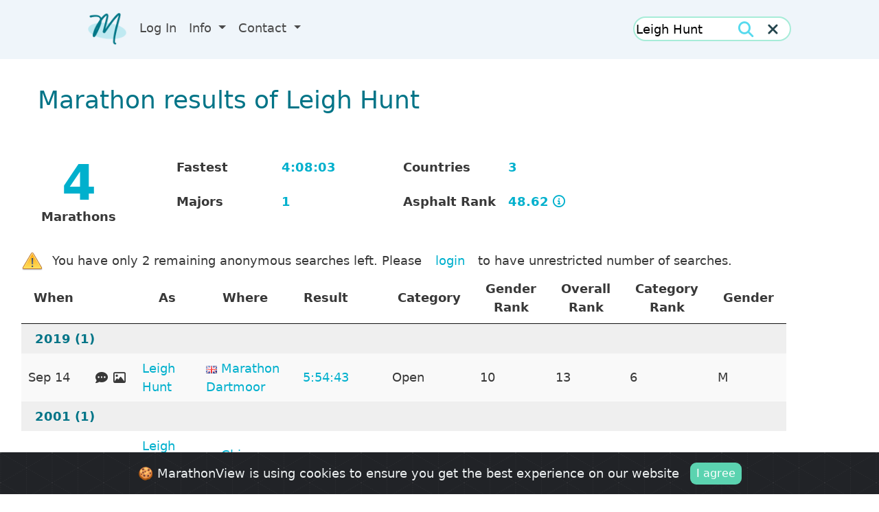

--- FILE ---
content_type: text/html; charset=UTF-8
request_url: https://marathonview.net/marathon-results-of-Leigh-Hunt
body_size: 28605
content:

<!doctype html>
<html lang="en" dir="ltr">
  <head>
  
		<base href='https://marathonview.net/'></base>
    <!-- Required meta tags -->
    <meta charset="utf-8">
    <meta name="viewport" content="width=device-width, initial-scale=1">
	<!-- Bootstrap CSS -->
<link href="css/bootstrap.min.css" rel="stylesheet" >
<script src="js/bootstrap.bundle.min.js"></script>
<link rel="stylesheet" type="text/css" href="https://cdn.datatables.net/1.10.19/css/jquery.dataTables.min.css">
<link rel="stylesheet" type="text/css" href="https://cdn.datatables.net/responsive/2.2.3/css/responsive.dataTables.min.css"/>
<link rel="stylesheet" type='text/css' href="css/main.css.php">
<link rel="stylesheet" type='text/css' href="css/search_button.css">
<link rel="stylesheet" href="https://cdn.jsdelivr.net/gh/Wruczek/Bootstrap-Cookie-Alert@gh-pages/cookiealert.css">
<link rel="stylesheet" type="text/css" href="https://fonts.googleapis.com/css?family=Open+Sans" />
<link rel="stylesheet" type="text/css" href="https://fonts.googleapis.com/css?family=Material+Icons" />
<link rel="stylesheet" type="text/css" href="https://code.jquery.com/ui/1.13.1/themes/base/jquery-ui.css" />
<link rel="icon" href="./image/logo24-24.png"/>
    <link href="js/uploader-master/css/jquery.dm-uploader.min.css" rel="stylesheet">
    <link href="js/uploader-master/styles.css" rel="stylesheet">
	<link href="https://cdn.quilljs.com/1.3.6/quill.snow.css" rel="stylesheet">
	<link href="js/magnific-popup/magnific-popup.css" rel="stylesheet">
	<link href="js/SummaryTable.css" rel="stylesheet">
	
    <title>
		Marathon results of Leigh Hunt	</title>
	
	<style>
	
	tr.group,
	tr.group:hover {
		background-color: #ddd !important;
		font-weight: bold;

	}
	
	tr.group > td {
		padding-left: 20px !important;
	}
	
	.best_result
	{
		font-weight: bold;
	}
	
	
	#summaryTable 
	{
		margin-left: auto;
		margin-right: auto;
		width: 450px;
		font-weight: bold;
		line-height: 1;
	}
	
	.name 
	{
    padding-right: 24px;
    padding-left: 24px;
	}
	
	#imgProfile
	{
		max-height: 256px;
	}
	
	#rowDetails
	{
		margin-bottom: 3em;
	}
	
	#rowDetails .row
	{
		margin-left: -15px;
	}
	
	#rowDetails .col-sm
	{
		border-right: 1px solid #979797;
		padding-left: 8px;
	}
	
	#nonMemberText
	{
		padding-top: 1em;
		display: block;
			}
	
	#nonMemberText img
	{
		width: auto;
		height: auto;
	}
	
	#txtMembers {
		padding-top: 1em;
		display: block;
	}
	
	#moreResults
	{
		display: block;
	}
	
	@media only screen and  (max-width: 720px)
	{
		#txtMembers
		{
			width: 100%;
		}
	}
	
	.country-flag-large
	{
		max-width: 96px;
	}
	
	
	#resultsTextContainer
	{
		margin-bottom: 1rem;
	}
	
	#summaryContainer
	{
		text-align: center;
	}
	
	#divYourResults
	{
		display: block;

	}
	
	#alertWarning
	{
		display: none;
	}
	
	#rowSummary
	{
		padding-top: 1.5rem;
	}
	
	.col-summary 
	{
		text-align: center;
		.style='width:100%';
	}
	
	#rowSummary .col-sm
	{
		font-weight: bold;
	}
	
	#rowSummary .value
	{
		color: #00B0CD;
	}
	
	#rowSummary .delimiter
	{
		color: #979797;
		padding-left: 12px;
		display: none;
	}
	

	.normal-weight
	{
		font-weight: normal;
	}
	
	#divCompare
	{
		margin-top: 1.5rem;
	}
	
	.group td
	{
		background-color:#EFEFEF;
		color: #007487;
	}
	
	.nav-tabs
	{
		margin-top: 1.5rem;
	}
	
	.ql-tooltip
	{
		display: none;
	}
	
	.ql-editor
	{
		padding: 8px 10px;
	}
	
	#resultsTable th
	{
		text-align : center;
	}
  
  #txtBanners
  {
    margin-top: 1rem;
    padding-right: 8px;
    padding-top: 8px;
    padding-bottom: 8px;
    width: fit-content;
    
    display: flex;
    flex-direction: row;
    gap: 1rem;
    justify-content: center;
  }
  
  #txtBanners img
  {
    max-width: 64px;
  }
	
	#resultsTable
	{
		font-weight: 400;
	}
	
	.admin-tools
	{
		margin-top: 1rem;
		display: flex;
		gap: 1rem;
		flex-direction: row;
	}
	
	.admin-tools img
	{
		height: 32px;
	}
	
	#extra_data
	{
		text-align: center;
    margin-top: 1rem;
    background-color: aliceblue;
	}
	
	.mainContent
	{
		max-width: min(92%, 140ch);
	}
	
	</style>

	
  </head>
  <body lang='en'>
  

	<!-- Global site tag (gtag.js) - Google Analytics -->
<script async src="https://www.googletagmanager.com/gtag/js?id=G-FW4KLZZ783"></script>
<script>
  window.dataLayer = window.dataLayer || [];
  function gtag(){dataLayer.push(arguments);}
  gtag('js', new Date());

  gtag('config', 'G-FW4KLZZ783');
  // -- History Begin --
  // -- History End --
</script>
<script src="https://code.jquery.com/jquery-3.3.1.js" crossorigin="anonymous"></script>
<script src="https://code.jquery.com/ui/1.13.1/jquery-ui.min.js" integrity="sha256-eTyxS0rkjpLEo16uXTS0uVCS4815lc40K2iVpWDvdSY=" crossorigin="anonymous"></script>
<script src="https://cdn.datatables.net/1.10.19/js/jquery.dataTables.min.js"></script>
<script src="https://kit.fontawesome.com/5fcd3245d0.js" crossorigin="anonymous"></script>
<script src="./js/react/react.production.min.js"></script>
<script src="./js/react/react-dom.production.min.js"></script>
<!-- js/exhandler.js-->
<script>
// https://stackoverflow.com/questions/951791/javascript-global-event-mechanism
window.onerror = function(msg, url, line, col, error) {
   // Note that col & error are new to the HTML 5 spec and may not be 
   // supported in every browser.  It worked for me in Chrome.
   let extra = !col ? '' : '\ncolumn: ' + col;
   extra += !error ? '' : '\nerror: ' + error;
   extra += "\n\nThis is not supposed to happen. Please contact us at info@marathonview.net and we will try to help";
   

   // You can view the information in an alert to see things working like this:
   console.log("Error: " + msg + "\nurl: " + url + "\nline: " + line + extra);

   // TODO: Report this error via ajax so you can keep track
   //       of what pages have JS issues

   let suppressErrorAlert = true;
   // If you return true, then error alerts (like in older versions of 
   // Internet Explorer) will be suppressed.
   return suppressErrorAlert;
};
</script>
<script>
window.fbAsyncInit = function()
{
FB.init({
appId            : '1287894264706448',
autoLogAppEvents : true,
xfbml            : true,
version          : 'v4.0'
});
};
</script>
<script async defer src="https://connect.facebook.net/en_US/all.js"></script>
<!-- Optional JavaScript -->
<!-- js/local_storage.js-->
<script>

function set_session_data( key, value )
{
	sessionStorage[ key ] = value;
}

function get_session_data( key )
{
	return sessionStorage[ key ];
}

function clear_session_data( key )
{
	return sessionStorage.removeItem( key );
}


function set_local_data( key, value )
{
	localStorage.setItem( key, value );
}

function get_local_data( key )
{
	return localStorage.getItem(key);
}

function clear_local_data( key )
{
	return localStorage.removeItem( key );
}

</script>
<!-- js/util.js-->
<script>
// Taken from http://www.w3schools.com/JS/js_cookies.asp
function get_cookie(name)
{
    var i,x,y,cookies=document.cookie.split(";");
    for ( i = 0 ; i<cookies.length ; i++ )
    {
        x=cookies[i].substr(0,cookies[i].indexOf("="));
        y=cookies[i].substr(cookies[i].indexOf("=")+1);
        x=x.replace(/^\s+|\s+$/g,"");
        if (x==name)
            return unescape(y);
    }
	
	return null;
}


function set_cookie(name,value,exdays)
{
    var exdate=new Date();
    exdate.setDate(exdate.getDate() + exdays);
    var c_value=escape(value) + ((exdays==null) ? "" : "; expires="+exdate.toUTCString());
    document.cookie=name + "=" + value;
}

// https://stackoverflow.com/questions/46155/how-to-validate-an-email-address-in-javascript
function is_valid_email(email) 
{
    const re = /^(([^<>()\[\]\\.,;:\s@"]+(\.[^<>()\[\]\\.,;:\s@"]+)*)|(".+"))@((\[[0-9]{1,3}\.[0-9]{1,3}\.[0-9]{1,3}\.[0-9]{1,3}\])|(([a-zA-Z\-0-9]+\.)+[a-zA-Z]{2,}))$/;
    return re.test(String(email).toLowerCase());
}

// https://uibakery.io/regex-library/url
const re_url = /^https?:\/\/(?:www\.)?[-a-zA-Z0-9@:%._\+~#=]{1,256}\.[a-zA-Z0-9()]{1,6}\b(?:[-a-zA-Z0-9()@:%_\+.~#?&\/=]*)$/
const is_valid_url = url  => re_url.test( url)

// Returns the current language.
// If none is set, use en (English)
function get_lang()
{
	var ret = get_session_data( "lang");
	if ( ret ) return ret;
	
	ret = get_cookie( "lang");
	if ( ret ) return ret;
	
	set_lang("en");
	return "en";
}

function set_lang( lang)
{
	$.ajax({
		url: "php/lang_set.php?lang=" + lang
	}).done(function( data ) 
	{
		var obj = JSON.parse(data.trim());
		if ( obj["ok"])
		{
			set_session_data( "lang", lang);
			set_cookie( "lang", lang, 180);
			location.reload();
		}
		else
			mv_alert( obj["message"]);
	});	
}


function accept_cookies()
{
	set_cookie( "accept_cookies", "yes", 183 );
	$( "#cookie_usage" ).css( "visibility", "hidden" );
}

// https://stackoverflow.com/questions/10896807/javascript-encodeuricomponent-doesnt-encode-single-quotes
function fixedEncodeURIComponent (str) {
  return encodeURIComponent(str).replace(/[!'()*]/g, escape);
}

var month_names_short =  ['Jan', 'Feb', 'Mar', 'Apr', 'May', 'Jun', 'Jul', 'Aug', 'Sep', 'Oct', 'Nov', 'Dec'];

// 2017-05-17 00:00:00
function parse_date( date_string ) 
{
	const y = date_string.substring( 0, 4);
	const m = date_string.substring( 5, 7);
	const d = date_string.substring( 8, 10);
	
	return new Date( parseInt( y ), parseInt(m)-1, parseInt(d));
}

// http://phpjs.org/functions/number_format/
function number_format (number, decimals, dec_point, thousands_sep) {
  number = (number + '').replace(/[^0-9+\-Ee.]/g, '');
  var n = !isFinite(+number) ? 0 : +number,
    prec = !isFinite(+decimals) ? 0 : Math.abs(decimals),
    sep = (typeof thousands_sep === 'undefined') ? ',' : thousands_sep,
    dec = (typeof dec_point === 'undefined') ? '.' : dec_point,
    s = '',
    toFixedFix = function (n, prec) {
      var k = Math.pow(10, prec);
      return '' + Math.round(n * k) / k;
    };
  // Fix for IE parseFloat(0.55).toFixed(0) = 0;
  s = (prec ? toFixedFix(n, prec) : '' + Math.round(n)).split('.');
  if (s[0].length > 3) {
    s[0] = s[0].replace(/\B(?=(?:\d{3})+(?!\d))/g, sep);
  }
  if ((s[1] || '').length < prec) {
    s[1] = s[1] || '';
    s[1] += new Array(prec - s[1].length + 1).join('0');
  }
  return s.join(dec);
}

// https://stackoverflow.com/questions/1144783/how-to-replace-all-occurrences-of-a-string-in-javascript
String.prototype.replaceAll = function(search, replacement) {
    var target = this;
    return target.replace(new RegExp(search, 'g'), replacement);
};

function convertUTCDateToLocalDate(date) {
    var newDate = new Date(date.getTime()+date.getTimezoneOffset()*60*1000);

    var offset = date.getTimezoneOffset() / 60;
    var hours = date.getHours();

    newDate.setHours(hours - offset);

    return newDate;   
}

// https://stackoverflow.com/questions/196972/convert-string-to-title-case-with-javascript
function toTitleCase(str) 
{
	return str.replace(
		/\w\S*/g,
		function(txt) {
			return txt.charAt(0).toUpperCase() + txt.substr(1).toLowerCase();
		}
	);
}

const awsBucketBase = "https://marathonviewimages.s3.us-east-2.amazonaws.com";


// Images can be either local or given using a url.
function get_image_real_path( thisdir , image )
{
	const regex = RegExp('^http');
	if ( regex.test(image) )
		return image;
	
	return awsBucketBase + "/" + image;
}


function twoDigits( n )
{
	if ( n >= 0 && n < 10 )
		return "0" + n;
	return n;	
}


function showAsResult( result , resulttype )
{
	if ( !result) return "";

	if ( resulttype == 1 )   
		return  parseFloat( result ).toFixed( 2);

	var mills = Math.floor( 100 * (result -Math.floor(result)));
	result = Math.floor(result);

	var ss;
	var s = result % 60 ;
	if ( s < 10 ) 
		ss = '0' + s;
	else
		ss = twoDigits(s);

	var ms;
	var m = ((result - s)/60) % 60;
	if ( m < 10 ) 
		ms = '0' + m;
	else
		ms = twoDigits(m);

	var h = (((result - s)/60 - m)/60) % 60;


	var millss = "" ;
	if ( mills < 10 ) 
		millss = '0' + mills;
	else
		millss = "" + mills;
	
	if ( resulttype == 3 ) 
		millss = millss.substr(1,1);
	
	if ( resulttype != 2  && resulttype != 3 )
		millss = "";
	else
		millss = '.' + millss;

	if ( h == 0 ) 
		return ms + ':' + ss +  millss;
	else
		return h + ':' + ms + ':' + ss +  millss;
}




function get_result_to_show( res )
{
	var b = res["result"];
	var n = res["personal_time"];
	
	if ( b && n ) return n;
	if (n) return n;
	return b;
}


var HebrewChars = new RegExp("[\u0590-\u05FF]\s*[\u0590-\u05FF]");

// true if just hebrew chars and white spaces
function isHebrew( s )
{
	return HebrewChars.test( s );
}

// https://stackoverflow.com/questions/5999998/check-if-a-variable-is-of-function-type
function isFunction(functionToCheck) 
{
	return functionToCheck && {}.toString.call(functionToCheck) === '[object Function]';
}

function show_modal( element_id )
{
	const m = new bootstrap.Modal(document.getElementById(element_id ), {});
	m.show();
	
	$('#' + element_id ).on('hidden.bs.modal', function (e) 
	{
		$(this).remove();
	})	
	
}


function mv_alert( msg )
{
	var html = "";
	html += "<div class='modal fade' id='modal_alert' tabindex='-1' role='dialog' aria-labelledby='exampleModalLabel' aria-hidden='true'>\n";
	html += "<div class='modal-dialog modal-dialog-centered' role='document'>\n";
	html += "<div class='modal-content'>\n";
	html += "<div class='modal-header'>\n";
	html += "<h5 class='modal-title' id='modalAcceptLabel'>" + msg + "</h5>\n";
	html += "</div>\n";
	html += "<div class='modal-footer'>\n";
	html += "<button type='button' class='btn btn-primary' data-bs-dismiss='modal'>OK</button>\n";
	html += "</div>\n";
	html += "</div>\n";
	html += "</div>\n";
	html += "</div>\n";
	
	$("body #modal_alert").remove(); // Previous
	$("body").append( html );
	show_modal( 'modal_alert' );

}

function get_event_status_string( status )
{
	switch( status )
	{
		case 1: return "Cancelled";
		case 2: return "Postponed";
		case 3: return "No Results Data";
		default: return "";
	}
}

function get_root_url()
{
	const href = document.location.href.toLowerCase();
	if ( href.includes("localhost")) return "http://localhost/marathonview/";
	return document.location.origin;
}


function show_modal( element_id, remove_after = false )
{
	const m = new bootstrap.Modal(document.getElementById(element_id ), {});
	m.show();
	
	$('#' + element_id ).on('hidden.bs.modal', function (e) 
	{
		if ( remove_after ) $(this).remove();
	})	
	
}

const el = s => document.querySelector( '#' + s ) 


</script>
<!-- js/show_results.js-->
<script>


function get_rank_html( r )
{
	switch ( parseInt( r ))
	{
		case 1: return "1 <img src='image/Gold.png'>";
		case 2: return "2 <img src='image/Silver.png'>";
		case 3: return "3 <img src='image/Bronze.png'>";
		default: return r;
	}
}


const showGrouped = 1;
const showRaw = 2;
const showCheckboxes = 3;

function truncate_event_name( name, year )
{
	if ( year )
	{
		if ( name.startsWith( String(year)))
			name = name.substr( 5 );
		if ( name.endsWith( String(year)))
			name = name.substr( 0, name.length-5 );
	}
	
	if (  name.length > 25 && name.endsWith( "Marathon" ))
		name = name.substr( 0, name.length-8 );

	
	if ( name.length < 25 )
		return name;
	
	return name.substring(0, 22) + '...';
}

var gResultsTable = null;



function find_parent( el , tag_name )
{
	tag_name = tag_name.toLowerCase();
	for( ;; )
	{
		var p = el.parent();
		var tn = p.prop("tagName").toLowerCase();
		if ( tn == tag_name )
			return p;
		if ( tn == "body" )
			return null;
		el = p;
	}
}

// https://stackoverflow.com/questions/41237486/how-to-paste-plain-text-in-a-quill-based-editor
function assure_text_paste( quill )
{
	quill.clipboard.addMatcher (Node.ELEMENT_NODE, function (node, delta) 
	{
		var plaintext = node.innerText;
		var Delta = Quill.import('delta');
		return new Delta().insert(plaintext);
	});
}


let gEditing = false; // will be true when we edit (or write a new ) comment.


// If heattype is 0 we don't filter. If it's > 0, we filter according to it

// showCommentTools is an object. If it's null, no comment tools are shown.
// If it's not null it has the following boolean fields:  edit, delete, expand 

function get_bests_for_heattype( stats, heattype )
{
	if ( stats == null || stats.bests == null) return null;
	const bests = stats.bests;
	switch( heattype )
	{

		case 3 : return bests.marathon;
    case 4 : return bests.half_marathon;
    case 1 : return bests.ten_k;
    case 2 : return bests.five_k;
    case 6 : return bests.fifteen_k;
		case 7 : return bests.ironman;
		case 8 : return  bests.half_ironman;
		default:
			return null;
	
	}
}	

function get_shown_result( res )
{
	if ( !res.personal_time ) return res.result;
	return res.personal_time < res.result ? res.personal_time : res.result;
}

/*

const showGrouped = 1;
const showRaw = 2;
const showCheckboxes = 3;

Options 

{
	type : number ; // showGrouped etc
	heattype : number ; // Default 3 marathon
	showCommentAdd : boolean ; 
	showCommentTools : boolean ; 
	headers : dictionary
	server_type : number ; // Default 1 MV
	has_ag : boolean ; // Default false
}


*/

const is_strava_comment = s => /www\.strava\.com/i.test( s )

/* server type is 1 for MV, 2 for RV and 3 for RVAU */
//function show_results( json , el , type, stats, heattype, showCommentAdd, showCommentTools,  headers , server_type = 1 )
function show_results( json , el , stats, options )
{
	const results = json["results"];
	const dataSet = [];
	let havepersonal_time = false;
	let haveGarminData = false;
	
	const type = options.type;
	const heattype = options.heattype;
	const showCommentAdd = options.showCommentAdd; 
	const showCommentTools = options.showCommentTools;
	const headers = options.headers; 
	const server_type = options.server_type ?  options.server_type : 1 ; 
	const has_ag = options.has_ag; 
	
	var showRaceName = ( heattype != 3 );
	
	if ( results )  // We have results to show
	{
		if ( results.length)
		{
			for( var i = 0 ; i < results.length ; i++ )
			{
				var res = results[i];
				
				if ( typeof g_hide_parkruns !== 'undefined' &&   g_hide_parkruns )
				{
					if ( res["heat_type"] == 2 && res[ "event_name" ].toUpperCase().includes("PARKRUN"))
						continue;
				}
				
				if ( heattype )
				{
					if ( !res["heat_type"] || res["heat_type"] != heattype )
						continue;
				}
				
				var checked =  res["included"] ? "checked" : "";
				
				// Check box include
				if ( showCheckboxes )
					var cbInclude = "<input class='cbInclude' type='checkbox' " + checked + " result=\"" + res["id"] + "\">";


				// Date
				switch( type )
				{
					case showGrouped:
						var d = parse_date( res["date"] );
						var year = d.getFullYear();
						var datestring =  month_names_short[ d.getMonth() ] + " " + d.getDate()   ;
						break;
					default:
						var d = parse_date( res["date"] );
						var year = d.getFullYear();
						var datestring =  month_names_short[ d.getMonth() ] + " " + d.getDate() + " " + year  ;
						break;
					
				}
				
				var country = "";
				// Country, just in checkboxes
				if ( type == showCheckboxes && res["country"] )
				{
					country = "<img src='./image/flags/"  + res["country"].toLowerCase() + ".png'/>";
				}
				
				
				// Name
				var name = res["first_name"] + " " +  res["last_name"];
				
				var name2 = name.replace(/ /g, "-");
				var url = "./marathon-results-of-" + fixedEncodeURIComponent( name2 );
				var aname = "<a href='" + url + "'>" + name + "</a>";
				
				// Event 
				var event = res["event_name"];
				
				// Note: Here we put the race information and not the event information
				url = "./race/" + res["race_id"];
				
				if ( res["event_country"] )
					var arace = "<img src='./image/flags/"  + res["event_country"].toLowerCase() + ".png'/>  <a  title='" + event.replace("'", "&rsquo;" ) + "' href='" + url + "'>" + truncate_event_name( event, year ) + "</a>";
				else
					var arace = "<a title='" + event.replace("'", "&rsquo;" ) + "'  href='" + url + "'>" +  truncate_event_name( event, year ) + "</a>";
				
				if ( showRaceName )
				{
					var race_name = res["race_name"];
					var ht = parseInt(res["heat_type"]);
					
					if ( ht >= 1 && ht <= 10 )
						race_name = "<img src='image/heattypes/" + ht + ".png'>";
				}
				
				const bests = get_bests_for_heattype( stats, res.heat_type ); 
				
				const best_id =  ( bests &&  bests.personal_best ) ? bests.personal_best.id : ( bests ?   bests.result_best.id : 0 );
				
				// Result
				url = "./result/" + res["id"];
				const cls =  ( bests &&   best_id == res.id ) ?  "best_result" : "";
				const shown_result =   "<a  title='Result'  class='" + cls + "' href='" + url + "'>" + showAsResult(  get_shown_result( res ) , res["result_type"] ) + "</a>";
				
				let shown_ag = null;
				if ( has_ag )
				{
					const cls =  ( bests && bests.ag_best && ( bests.ag_best.id == res.id )) ?  "best_result" : "";
					shown_ag =   "<a  title='Age Graded Result' class='" + cls + "' href='" + url + "'>" + showAsResult(  res["result_ag"] , res["result_type"] ) + "</a>";

				}
				
				
				var cat = res["category"] ;
				
				var gen = res["gender"] ;

				var rank  = res["rank"];
				if (!rank) 
					rank = "-"
				else 
					rank = get_rank_html( rank );

				var grank  = res["rank_gender"];
				if (!grank) 
					grank = "-"
				else 
					grank = get_rank_html( grank );
				
				var crank  = res["rank_category"];
				if (!crank) 
					crank = "-"
				else 
					crank = get_rank_html( crank );
				
				const birth_year = (server_type == 2) ? res["birth_year"] : '';
				const pace_k = (server_type == 2) ? res["pace_k"] : '';
	
				var addCommentColIdx = -1;
				
				const result_string = `<div class='result_cell'>${shown_result}<div>` ;
				const result_ag_string =  has_ag ? `<div class='result_cell'>${shown_ag}<div>` : '';
				
				let row = null;
			
				switch ( type )
				{
					case showGrouped:
						row = [ year, datestring, aname, arace, result_string, result_ag_string ,cat, grank, rank, crank, gen ];

						addCommentColIdx = 2;
						if ( showRaceName )
							row.splice( 3, 0, race_name );
						break;
					case showRaw:		
						row = [ datestring, aname, arace, result_string, cat,  grank, rank, crank, gen ];
						addCommentColIdx = 1;
						if ( showRaceName )
							row.splice( 2, 0, race_name );
						break;
					case showCheckboxes:		
						row = [ cbInclude, datestring, country, aname, arace, result_string, cat, grank, rank, crank, gen ];
						addCommentColIdx = 2;
						if ( showRaceName )
							row.splice( 3, 0, race_name );
						break;
				}

				if ( server_type == 2 ) row.push( pace_k );
				if ( server_type == 2 ) row.push( birth_year );
				if ( showCommentAdd && type != showCheckboxes )
				{
					row.splice( addCommentColIdx, 0 , get_comment_tools( res["id"], false, false, false, true, true  ) )  ;
				}
				dataSet.push( row );
				
				// Handle images
				let images = res["images"];
				if ( images && images.length > 0 && type != showCheckboxes  )
				{
					// Image Gallery. Note how we put the result in data[3]
					const prevRowLength = dataSet[ dataSet.length - 1].length;
					const row = [ dataSet[ dataSet.length - 1][0], "Image Gallery", "Images", res];
					for( let j = 4 ;  j < prevRowLength ; j++ )
						row.push( null );

					dataSet.push( row );
				}

				
				// Handle comments
				let comments = res["comments"];
				if ( comments  && type != showCheckboxes  )
				{
					for( let c = 0 ; c < comments.length ; c++ )
					{
						const prevRowLength = dataSet[ dataSet.length - 1].length;
						const row = [ dataSet[ dataSet.length - 1][0], comments[c].text, "Comment", comments[c].id ];
						for( let j = 4 ;  j < prevRowLength ; j++ )
							row.push( null );

						dataSet.push( row );
					}
				}
				
			}
		}
		
		const bPaging = dataSet.length > 1000;
		let groupColumn = 0;
		let col_headers = null;

		switch ( type )
		{
			case showGrouped:
				col_headers = [ { title: headers.Year }, { title: headers.When }, { title: headers.As }, { title: headers.Where }, { title: headers.Result }  , 
								{ title: has_ag ? "AG <a title='What is this number?' href='./pages/5335274'><i class='fa-regular fa-circle-info' aria-hidden='true'></i></a>" : ""} , 
								{ title: headers.Category} , { title: headers.GenderRank } , { title: headers.OverallRank }, { title: headers.CategoryRank} , { title: headers.Gender } ];
								
				if ( showRaceName )
					col_headers.splice( 3, 0, { title: headers.Heat } );
				
				const has_add_column = showCommentAdd && type != showCheckboxes;
				if ( has_add_column )
					col_headers.splice( addCommentColIdx, 0, { title:"" } );
								
				columnDefs = [ 
				          { "visible": false, "targets": groupColumn } , 
									{responsivePriority:1, targets: 1, width: '5%'}, /* Date */
									{ "visible": true, "targets": has_add_column ? 5 : 4, width: '6%' }, /* Result */
									{responsivePriority:2, targets: has_add_column ? 6 : 5} /* Result */
									];
				break;
			case showRaw:		
				col_headers = [ { title:headers.when }, {  title:headers.As }, { title:headers.Where }, { title: headers.ResultRaw  } , 
								{ title: headers.Category} , { title:headers.GenderRank } , { title: headers.OverallRank }, { title: headers.CategoryRank} , { title:headers.Gender} ];
				if ( showRaceName )
					col_headers.splice( 2, 0, { title : headers.Heat } );
				
				if ( showCommentAdd && type != showCheckboxes)
				{
					col_headers.splice( addCommentColIdx, 0, { title:"" } );
				}

				
				columnDefs = [  { "visible": true, "targets": 1 }  ];
				break;
			case showCheckboxes:		
				col_headers = [ { title:"<input type='checkbox' id='cbAllNone'>&nbsp;<i class='fa fa-caret-down' aria-hidden='true'></i>" } , { title: headers.When }, { title:"" }, { title: headers.As}, { title: headers.Where }, { title: headers.ResultRaw }  , 
								{ title:headers.Category} , { title:headers.GenderRank } , { title: headers.OverallRank }, { title: headers.CategoryRank} , { title: headers.Gender} ];
				if ( showRaceName )
					col_headers.splice( 3, 0, { title: headers.Heat } );

				if ( showCommentAdd && type != showCheckboxes )
				{
					col_headers.splice( addCommentColIdx, 0, { title:"" } );
				}
								
				columnDefs = [ { "visible": true, "targets": 3 }  ];
				break;
		}

		if ( server_type == 2 ) col_headers.push(  { title:headers.Pace } );		
		if ( server_type == 2 ) col_headers.push(  { title:headers.BirthYear } );

						
		var today = new Date();
		var current_year = today.getFullYear();
		
		// We do this trick to avoid reinitialization of the grid
		// Replace the element with a fresh copy of it.

		el.empty();
		var prnt = el.parent();
		var c = el.clone();
		el.replaceWith( c );
		$('.dataTables_info').remove();
		$('.dataTables_length').remove();
		$('.dataTables_paginate').remove();
		el = c;


		gResultsTable = el.DataTable( {
			"columnDefs": columnDefs,
			"ordering": false, 
			"searching": false,
			"bInfo": false,
			"responsive": true,
			responsive: { details: { type: 'none' } },
			"paging": bPaging,
			"lengthChange": false, 
      "pageLength":  1000,
			"autoWidth" : false,
			data: dataSet,
			columns: col_headers,
		
      "createdRow": function( row, data, dataIndex, cells ) 
			{
				if ( data.length > 2 )
				{
					// Comment rows have nulls in index 4 and up
					if ( data[2] == "Comment" )
					{
						var showDelete = showCommentTools ?  showCommentTools.delete : false;
						var showEdit = showCommentTools ? showCommentTools.edit : false;
						var showExpand = showCommentTools ? showCommentTools.expand : false;
						
						var comment_tool = get_comment_tools( data[3], showDelete, showEdit, showExpand );
						
						$(row).html(  "<td colspan='" + (cells.length) + "'><div class='comment_viewer' id='div_comment_" + data[3] + "'>" +  strip_html( data[1] ) + "</div>"  + comment_tool + "</td>"  );
						$(row).addClass( 'rowComment' );
						
						if ( isHebrew( data[1] ))
							$(row).addClass( "hebrew" );
						
						if ( is_strava_comment( data[1] ))
							$(row).addClass( "strava" );
						
					}
					
					// Images rows have nulls in index 4 and up
					if ( data[2] == "Images" )
					{
						const resultid = data[3]['id'];
						$(row).html(  "<td colspan='" + (cells.length) + "'>" +  "<div id='images_" + resultid + "'>GGGG" + "</div></td>"  );
						$(row).addClass( 'rowImage' );
						
						const imageGallery = $(row).find("div")[0];
						if ( imageGallery ) ReactDOM.render(React.createElement(ImageGallery, { result: data[3], json: json }), imageGallery);
						
					}
				}
			},
			
			"drawCallback": function ( settings ) {
				if ( type != showGrouped ) return;
				
				// Create a map for racd count per yer
				
				const year_map = new Map();
				settings.aoData.forEach(
					item => {
						if ( item.anCells[1].innerText == 'Image Gallery' || item.anCells[2].innerText == 'Comment' ) return;
						const y = item.anCells[0].innerText;
						if ( year_map.has( y ))
							year_map.set( y, year_map.get(y) + 1);
						else
							year_map.set( y, 1 );
					}
				)
				
			
				var api = this.api();
				var rows = api.rows( {page:'current'} ).nodes();
				var last=null;
 
				api.column(groupColumn, {page:'current'} ).data().each( function ( group, i ) {
                if ( last !== group ) 
					{
						var header = group;
						const count = year_map.get( String( group ) );
						if ( String( group ) == String( current_year ))
							header = "This year (" + current_year + ")";
						
						$(rows).eq( i ).before(
							'<tr class="group"><td colspan="' +  (col_headers.length -1) + '">'+header+' (' + count + ')</td></tr>'
						);
	 
						last = group;
					}
				} );
			} 
		} );


		
		modify_pagination();
		gResultsTable.on( "draw", function() { modify_pagination(); } );
		
		$( window ).off( "orientationchange" );
		$( window ).on( "orientationchange", function( event ) 
		{
			show_results( json , el , stats, options )
		});
		
		// Attach d&d handler to the rows that contain "upload image" image
		$("tr[role='row']").each( function() 
		{
			$(this).on("drop", function( e ) 
			{
				e.preventDefault();
				console.log(e.originalEvent.dataTransfer.files);
			});
			
			const commentTool = $(this).find( '.comment_tools' ); 
			if ( commentTool.length )
			{
				let resultid = commentTool.attr( "data-id" );
				const uploadBtn = commentTool.find( '.comment_tool_upload' );
				const token = get_cookie( "access_token" );				
				if ( uploadBtn.length && token && showCommentAdd )
				{
				
					let widget = null;
					$(this).addClass( "dm-uploader" );
					set_dragdrop_target( $(this ), function ( e ) { widget = e;}, parseInt( resultid ), json );
					
				
					$( "<input id='file_" + resultid + "_0' style='display:none' type='file' title='Click to choose a file' />" ).insertBefore( uploadBtn );
					var fileBtn = $("#file_" + resultid + "_0" );
					// Click the file upload button
					uploadBtn.on("click", function( event ) 
					{
						fileBtn.trigger("click");
					});
					
					fileBtn.on("change", function ( evt ) {
						var files = evt.target && evt.target.files;
						if (!files || !files.length)
						  return;
						widget.addFiles(files);
					});
				} 
			}
		});
		
	
		
		//
		// Edit comment
		//
		$(".comment_tool_edit").on( "click", function()
		{
			if ( gEditing )
			{
				mv_alert( "You didn't finish editing another comment. It's not possible to change two comments at the same time" );
				return;
			}
			
			gEditing = true;
			
			var elem = $(this).parent();
			var comment_id = elem.attr( "data-id");
			
			var row = find_parent( elem, "tr" );
			row.after( get_comment_edit_area( 0, comment_id , col_headers.length ) );
			$(row).remove();
			
			var commentTextarea = $("#textarea_0_" + comment_id );
			var discardBtn = $("#discard_0_" + comment_id );
			var publishBtn = $("#publish_0_" + comment_id );
			
			discardBtn.css( "right", publishBtn.parent().width() - publishBtn.position().left + 15 );
			
			// Find comment text
			var comment_text = "";
			for( var i = 0 ; i < results.length ; i++ )
			{
				var r = results[i];
				if ( !r["comments"] ) 
						r["comments"] = [];
				for( var j = 0 ; j < r["comments"].length ; j++ )
				{
					var comment = r['comments'][j];
					if ( comment.id == comment_id )
					{
						comment_text = comment.text;
						break;
					}
				}
			}
			
			let qid = "#textarea_0_" + comment_id;
			var quill = new Quill(qid, {
			  placeholder: '...',
			  theme: 'bubble'  
			});
			
			assure_text_paste( quill );

			if ( isHebrew( comment_text ))
			{
				$(qid ).find(".ql-editor").css( "text-align", "right" );
			}
			quill.setText( comment_text );
			
			discardBtn.on( "click" , function () {
				$(".comment_tool_add").css("visibility", "visible" );
				row.next().remove();
				gEditing = false;
				show_results( json, el , stats, options);
				
			});
			
			publishBtn.on( "click" , function () {
				//var comment = $("#textarea_0_" + comment_id ).val();
				let comment = quill.getText();
				row.next().remove();
				if ( !comment || comment == "" ) return;
				
				var inserted_comment = null;
				
				// Modify the json 
				for( var i = 0 ; i < results.length ; i++ )
				{
					var r = results[i];
					if ( !r["comments"] )
						r["comments"] = [];
					for( var j = 0 ; j < r["comments"].length ; j++ )
					{
						var c = r['comments'][j];
						if ( c.id == comment_id )
						{
							c["text"] = comment;
							break;
						}
					}
				}
				gEditing = false;
				show_results( json, el , stats, options );
				do_actual_update( comment_id, comment, function ( comment_id ) 
				{
					// Do nothing??
				});
			});


		});

		

		
		//
		// Add comment
		//
		$(".comment_tool_add").on( "click", function()
		{
			if ( gEditing )
			{
				mv_alert( "You didn't finish editing another comment. It's not possible to change two comments at the same time" );
				return;
			}
			
			gEditing = true;

			
			var elem = $(this).parent();
			var resultid = elem.attr( "data-id");
			
			var row = find_parent( elem, "tr" );
			row.after( get_comment_edit_area( resultid, 0 , col_headers.length ) );
			
			let widget = null;
			let commentTextarea = $("#textarea_" + resultid + "_0" );
			set_dragdrop_target( commentTextarea,  function ( e ) { widget = e;}, resultid , json );
			
			var quill = new Quill("#textarea_" + resultid + "_0" , {
			  placeholder: 'Comment text here...',
			  theme: 'bubble'  // or 'bubble'
			});
			
			assure_text_paste( quill );

			
			let discardBtn = $("#discard_" + resultid + "_0" );
			let publishBtn = $("#publish_" + resultid + "_0" );
			
			publishBtn.on( "click" , function () {
				$(".comment_tool_add").css("visibility", "visible" );
				var comment = quill.getText();
				row.next().remove();
				if ( !comment || comment == "" ) return;
				
				var inserted_comment = null;
				
				// Modify the json 
				for( var i = 0 ; i < results.length ; i++ )
				{
					var r = results[i];
					if ( r['id'] == resultid )
					{
						if ( r['comments'] )
							r['comments'].splice( 0, 0,  {'text': comment, 'id': -1 } );
						else
							r['comments'] = [{'text': comment, 'id': -1 }]
						inserted_comment = r['comments'][0];
						// Refresh
						gEditing = false;
						show_results( json, el , stats, options );
						break;
					}
				}
				do_actual_add( resultid, comment, function ( comment_id ) 
				{
					inserted_comment['id'] = comment_id;
					$('.comment_tools').each( function( index ) {
						var dataid = $(this).attr( "data-id" );
						if ( dataid == -1 )
							$(this).attr( "data-id" , comment_id );
					});
				});
			});

			
			discardBtn.css( "right", publishBtn.parent().width() - publishBtn.position().left + 15 );
			discardBtn.on( "click" , function () {
				gEditing = false;
				row.next().remove();
			});
			
			add_comment_for_result( resultid );
		});
		
		//
		// Delete comment
		//
		$(".comment_tool_delete").on( "click", function()
		{
			var elem = $(this).parent();
			var comment_id = elem.attr( "data-id");
			
			
			$("body").append( get_modal_element_html( "modal_delete", "Are you sure you want to delete this comment?" , "Delete", "Cancel"));
			show_modal( 'modal_delete' );

	
			$('#modal_delete').on( "shown.bs.modal" , function()
			{
				$('#mbYes').on( "click" , function() 
				{ 
					// Modify the json 
					for( var i = 0 ; i < results.length ; i++ )
					{
						var r = results[i];
						if ( !r["comments"] ) 
							r["comments"] = [];
						for( var j = 0 ; j < r["comments"].length ; j++ )
						{
							var comment = r['comments'][j];
							if ( comment.id == comment_id )
							{
								r["comments"].splice(j,1);
								show_results( json, el , stats, options );
								break;
							}
						}
					}
					do_actual_delete( comment_id, function () {} ) ; 
				} );
			});
		
		});
	}
	else  // suggestions
	{
		var suggestions = json["suggestions"];
	
		for( var i = 0 ; i < suggestions.length ; i++ )
		{
			var suggest = suggestions[i];
			
			
			var url = "./query/" + encodeURIComponent( suggest["name"] );
			var a = "<a href='" + url + "'>" + suggest["name"] + "</a>&nbsp(" + suggest["count"] + ")";
			
			var row = [ a ];
			dataSet.push( row );
		}
		
		const bPaging = dataSet.length > 1000;
		
		var col_headers = [  { title:"Did you mean one of these?" }  ];

		$('#fetching').html("");
		$('#resultsTable').DataTable( {
			"ordering": false, 
			"searching": false,
			"lengthChange": false, 
			"pageLength" : 50,
			"paging": bPaging,
			data: dataSet,
			columns: col_headers
		} );
		
	}

	return true;


}

function modify_pagination()
{

	$('.paginate_button.previous').html( "<i class='fa fa-step-backward' aria-hidden='true'>" );
	$('.paginate_button.next').html( "<i class='fa fa-step-forward' aria-hidden='true'>" );
	$('.paginate_button').css( 'border-radius', '50%');
	$('.paginate_button').css( 'color', 'red !important');
	$('.paginate_button').css( 'border-style', 'none');
	$('.paginate_button').css( 'background-image', 'none');
	$('.paginate_button.current').css( 'background-color', '#EFEFEF');
	
	$( '.paginate_button' ).each(function () {
		this.style.setProperty( 'color', 'black', 'important' );
	});
	
	$( '.paginate_button' ).hover(
		function () { this.style.setProperty( 'color', '#0069D9', 'important' );},
		function () { this.style.setProperty( 'color', 'black', 'important' );}		
	);

	
	
}

// This is taken from banners.ts
function is_result_major( result ) 
{
    if ( !result ) return false;
    const dt = new Date( Date.parse(  result.date ));
    switch( result.series_id ) 
    {
        case 54:
        case 55:
        case 56: 
        case 57:
        case 59:   return true;
        case 108: return true;
       // case 108: return dt.getFullYear() >= 2012; // Tokyo
        case 113: return dt.getFullYear() >= 2025; // Sydney
        default: return false;
    }
}

function count_majors(  results  ) 
{
	if ( !results ) return 0;
  const my_majors = new Set()
  results.forEach ( r  => { if (  is_result_major( r )  ) my_majors.add(   Number( r.series_id  ))  } ); 
	return {
		count : my_majors.size
	}
 
}

/*

function count_majors( data )
{
	if ( !data ) return null;
	var results = data["results"];
	if ( !results ) return null;
	
	var majors = { "54" : 0 , "55" : 0 , "56" : 0 , "57" : 0 , "59" : 0, "108" : 0, "113" : 0 }
	var major_names  = { "54": "New York", "55": "Berlin", "56": "Boston", "57": "London", "59": "Chicago", "108" : "Tokyo", "113": "Sydney" };
	
	var majors_string = "";
	
	var wins = 0;
	var podiums = 0;

	
	for( var i = 0 ; i < results.length ; i++ )
	{
		var res = results[i];	
		
		if ( res[ "series_id" ] != null )
		{
			var ser = String( res[ "series_id" ] );
			switch( ser )
			{
				case "54" :  
				case "55" : 
				case "56" : 
				case "57" : 
				case "59" : 
				case "108" :
				case "113" :
					majors[ ser ]++;
					if ( res["rank_gender"] == 1 )
						wins++;
					else
					{
						if ( res["rank_gender"] == null && res["rank"] == 1 )
							wins++;
					}
					if ( res["rank_gender"] == 1 || res["rank_gender"] == 2 || res["rank_gender"] == 3)
						podiums++;
					else
					{
						if ( res["rank_gender"] == null && (res["rank"] == 1 || res["rank"] == 2 || res["rank"] == 3 ) )
							podiums++;
					}
					break;
				default:
					break;	
			}
		}			
	}
	
	var mc = 0;
	var first = true;
	for (var ser in majors) 
	{
		if (majors.hasOwnProperty(ser)) 
		{
			if ( majors[ser] > 0 )
			{
				mc++;
			
				if ( !first )
				{
					majors_string += ", ";
				}
				else
					first  = false;
				majors_string += major_names[ser];
			}
		}	

	}
	
	var ret = {};
	ret.count = mc;
	ret.string = majors_string;
	ret.wins = wins;
	ret.podiums = podiums;
	return ret;
}
*/

const real_result = res => res[ "personal_time" ] != null  ? res[ "personal_time" ] : res[ "result" ];

function heat_type_details( results, heat_type )
{
  let personal_best = null;
	let result_best = null;
	let ag_best = null;
	let min_personal = -1;
	let min_result = -1;	
	let min_ag = -1;	
  
  let count = 0;
	
	for( let i = 0 ; i < results.length ; i++ )
	{
		const res = results[i];	
    if ( heat_type  && res["heat_type"] != heat_type  ) continue;
    count++;
		if ( real_result( res ) != null )
		{
			const m = real_result( res ) ;
			if ( m < min_personal || min_personal == -1 )
			{
				personal_best = res;
				min_personal = m;
			}
		}

		if ( heat_type == 3 && res[ "result_ag" ] != null )
		{
			const m = parseInt( res[ "result_ag" ] );
			if ( m < min_ag || min_ag == -1 )
			{
				ag_best = res;
				min_ag = m;
			}
		}		
		
		if ( res[ "result" ] != null )
		{
			const m = parseInt( res[ "result" ] );
			if ( m < min_result || min_result == -1 )
			{
				result_best = res;
				min_result = m;
			}
		}
  }

	const ret = { count : count , personal_best : personal_best , result_best : result_best   };
	if ( ag_best )
		ret["ag_best"] = ag_best;
  return ret; ;
  
}


// returns interesting data about the data set
// "personal_best" - results with best personal (index in array)
// "result_best" - results with best result (index in array)
// gender - M, F or null
// major_count (0 to 6 )
// Country count
function get_stats( data, heat_type = 3  )
{
	if ( !data ) return null;
	const base_results = data["results"];
	if ( !base_results  || base_results.length == 0 ) return null;
	
	
	let gender = null;
	let major_count = 0;
	let country_count = 0;
	
	const countries = [];
	const runner_countries = [];
	let male_count = 0;
	let female_count = 0;
	
	let marathon_count = 0;
	
	const do_hide = ( ( typeof g_hide_parkruns !== 'undefined' ) && g_hide_parkruns );
	
	const results = do_hide ?  base_results.filter( res => !( res["heat_type"] == 2 && res[ "event_name" ].toUpperCase().includes("PARKRUN")) ) : base_results;
  
  const bests = {};
  if ( heat_type == 0 )
  {
    bests.marathon = heat_type_details( results, 3 ); 
    bests.half_marathon = heat_type_details( results, 4 ); 
    bests.ten_k = heat_type_details( results, 1 ); 
    bests.five_k = heat_type_details( results, 2 ); 
    bests.fifteen_k = heat_type_details( results, 6 ); 
		bests.ironman = heat_type_details( results, 7 ); 
		bests.half_ironman = heat_type_details( results, 8 ); 
  }
	else
    bests.marathon = heat_type_details( results, 3 ); 
		
	
	for( let i = 0 ; i < results.length ; i++ )
	{
		const res = results[i];	
		
    if ( heat_type  && res["heat_type"] != heat_type  ) continue;
		
		if ( do_hide )
		{
			if ( res["heat_type"] == 2 && res[ "event_name" ].toUpperCase().includes("PARKRUN"))
				continue;
		}
 
		marathon_count++;

		const event_country = res["event_country"] ?  res["event_country"].toLowerCase() : null;
		if ( event_country )
		{
			if ( !countries.includes( event_country ))
				countries.push( event_country );
		}

		const country = res["country"] ?  res["country"].toLowerCase() : null;
		if ( country )
		{
			if ( !runner_countries.includes( country ))
				runner_countries.push( country );
		}
		
		const g = res["gender"];
		if ( g == "M" || g == "m" ) male_count++;
		if ( g == "F" || g == "f" ) female_count++;
		
	}
	
	let virtual_gender = 'M';
	
	if ( male_count > 0 && !female_count ) virtual_gender = "M";
	if ( female_count > 0 && !male_count ) virtual_gender = "F";
	
	return { "count" : marathon_count, "majors" : count_majors( data.results ) , "countries": countries.length, "runner_countries" : runner_countries , "virtual_gender" : virtual_gender, bests : bests};
}

function go_home()
{
	window.location.href = "./";
}

function go_login()
{
	window.location.href = "./login.php";
}

// D&d notifications

function upload_image( data, json , token )
{


	let result_id =  data.tag; // We use .tag to transfer the result_id

	// Modify the json. Add a fake image till we get confirmation about the opload
	
	let images = null;
	
	for( let i = 0 ; i < json['results'].length ; i++ )
	{
		let result = json['results'][i];
		
		if ( result['id'] == result_id )
		{
			images = result['images'];
			if ( !images )
				images = [];
			// Hack. We put the resultid in the location of the image id.
			images.push(  { id:result_id , src: data.image } );	
			break;
		}
		
	}

	build_person_results( json );
	const post_data = { result_id : data.tag, image_id : data.id}
	
	

	$.ajax( {
	type: "POST",
	//url: "./api/v2.0/user/" + json.additional_info.member_info.fid + "/result/image/?token=" + token, 
	url: "./php/apicall.php?resource=user/" + json.additional_info.member_info.fid + "/result/image",
	dataType: "json",
	data : JSON.stringify( post_data),
	success: function(data)
	{	
		for( let i = images.length - 1 ; i >= 0 ; i-- )
		{
			let image = images[i];
			if ( image.id == result_id )
			{
				image['id'] = data['id'];
				image['src'] = data['src'];
			}
		}
		build_person_results( json );

	},
	failure: function(errMsg) 
	{
			mv_alert( errMsg );

	},
	error: function (e )
	{
		mv_alert( e.responseText );
	}
	});
}

function ui_add_log(message, color)
{
	console.log( message );
}

// Creates a new file and add it to our list
function ui_multi_add_file(id, file)
{
}

// Changes the status messages on our list
function ui_multi_update_file_status(id, status, message)
{
}

// Updates a file progress, depending on the parameters it may animate it or change the color.
function ui_multi_update_file_progress(id, percent, color, active)
{

}


</script>
<!-- js/mvinit.js-->
<script>

$(function() 
{

	if ( get_cookie( "accept_cookies" ))
	{
		$( "#cookie_usage" ).css( "visibility", "hidden" );
	}

	// Send heartbit every minute
	// This is done to keep the PHP session alive
	// 2025-12-14 I don't see a need for that
	//window.setInterval( heartbit, 60000 );	
	
	function heartbit()
	{
		var token = get_cookie("access_token");
		if ( token ) // No need to send it if we're not logged on
		{
			console.log( "Sending heartbit" );
			get_api_data( "version&token=" + token , null );
		}

	}

	
});

</script>
<!-- js/bq.js-->
<script>

/*

{ bq: true, result: record, race_count: 2, gender: "M", has_gender: true, boston_age: 32, has_age, agegroup , qualifying_time:  }

*/


var gQualifyStartDate = new Date( 2018, 9, 15);
var gBostonEdition = new Date( 2020, 4, 20);
var gMaleQualficationTimes = [ 10800, 11100, 11400, 12000, 12300, 12900, 13800, 14700, 15600, 16500, 17400 ];
var gMaleQualficationTimes = [ 12600, 12900, 13200, 13800, 14100, 14700, 15600, 16500, 17400, 18300, 19200 ];

var gAgeGroups = [ 18, 35, 40, 45, 50, 55, 60, 65, 70, 75, 80 ];
var gAgeGroupNames = [ "18-34", "35-39", "40-44", "45-49", "50-54", "55-59", "60-64", "65-69", "70-74", "75-79", "80 and over" ];

// https://stackoverflow.com/questions/4060004/calculate-age-given-the-birth-date-in-the-format-yyyymmdd
function getAge( bd ) 
{
    var gBostonEdition = new Date();
    var age = gBostonEdition.getFullYear() - bd.getFullYear();
    var m = gBostonEdition.getMonth() - bd.getMonth();
    if (m < 0 || (m === 0 && gBostonEdition.getDate() < bd.getDate())) {
        age--;
    }
    return age;
}

function get_bq_data( results, bd, gender )
{
	var ret = {};
	
	var has_gender = true;
	
	if ( !gender )
	{
		has_gender = false;
		gender = "M";
	}
	else
	{
		gender = gender.toUpperCase();
		if ( gender != "M" && gender != "F" )
		{
			has_gender = false;
			gender = "M";
		}
	}

	ret["has_gender"] = has_gender;
	ret["gender"] = gender;
	
	var has_age = true;
	var boston_age = 18;
	if ( !bd  || !(bd instanceof Date) )
	{
		has_age = false;
	}
	else
	{
		boston_age = getAge( bd );
	}
	
	// Iterate over all results and find ones that are inside the window
	// Select the one with highest delta 
	var race_count = 0;
	var bq_delta = -1;
	
	// find group age
	var idx = 0;
	var found = false;

	if ( boston_age > 18 )	
	{
		for( var i = 1 ; i < gAgeGroups.length ; i++ )
		{
			if ( boston_age < gAgeGroups[i] )
			{
				found = true;
				idx = i-1;
				break;
			}
		}
	}
	else
		found = true;
	
	if ( !found )
		idx = gAgeGroups.length-1; // Maximal age
	
	var qualifying_time;
	
	if ( gender == "M" )
		qualifying_time = gMaleQualficationTimes[ idx ];
	else
		qualifying_time = gFemaleQualficationTimes[ idx ];
	
	var bq = false;
	var result = null;
	
	for( var i = 0 ; i < results.length ; i++ )
	{
		var res = results[i];
		var event_date = parse_date( res["eventdate"] );
		if ( event_date >= gQualifyStartDate )
		{
			race_count++;
			var my_result = get_result_as_number( res );
			if ( my_result < qualifying_time )
			{
				bq = true;
				if ( ((qualifying_time - my_result) > delta) || result == null )
				{
					result = results[i];
					delta = qualifying_time - my_result;
				}
			}
		}
	}
	
	ret[ "bq" ] = bq;
	ret[ "result" ] = result;
	ret[ "qualifying_time" ] = qualifying_time;
	ret[ "agegroup" ] = gAgeGroupNames[ idx ] + gender;
	ret["race_count"] = race_count;
	
	return ret;
}</script>
<!-- js/countries.js-->
<script>
const countries = {
	"abw" : "Aruba",
	"afg" : "Afghanistan",
	"ago" : "Angola",
	"aia" : "Anguilla",
	"ala" : "Åland Islands",
	"alb" : "Albania",
	"and" : "Andorra",
	"are" : "United Arab Emirates",
	"arg" : "Argentina",
	"arm" : "Armenia",
	"asm" : "American Samoa",
	"ata" : "Antarctica",
	"atf" : "French Southern Territories",
	"atg" : "Antigua and Barbuda",
	"aus" : "Australia",
	"aut" : "Austria",
	"aze" : "Azerbaijan",
	"bdi" : "Burundi",
	"bel" : "Belgium",
	"ben" : "Benin",
	"bes" : "Bonaire",
	"bfa" : "Burkina Faso",
	"bgd" : "Bangladesh",
	"bgr" : "Bulgaria",
	"bhr" : "Bahrain",
	"bhs" : "Bahamas",
	"bih" : "Bosnia and Herzegovina",
	"blm" : "Saint Barthélemy",
	"blr" : "Belarus",
	"blz" : "Belize",
	"bmu" : "Bermuda",
	"bol" : "Bolivia",
	"bra" : "Brazil",
	"brb" : "Barbados",
	"brn" : "Brunei Darussalam",
	"btn" : "Bhutan",
	"bvt" : "Bouvet Island",
	"bwa" : "Botswana",
	"caf" : "Central African Republic",
	"can" : "Canada",
	"cck" : "Cocos (Keeling) Islands",
	"che" : "Switzerland",
	"chl" : "Chile",
	"chn" : "China",
	"civ" : "Côte d'Ivoire",
	"cmr" : "Cameroon",
	"cod" : "Congo (the Democratic Republic of the)",
	"cog" : "Congo",
	"cok" : "Cook Islands",
	"col" : "Colombia",
	"com" : "Comoros",
	"cpv" : "Cabo Verde",
	"cri" : "Costa Rica",
	"cub" : "Cuba",
	"cuw" : "Curaçao",
	"cxr" : "Christmas Island",
	"cym" : "Cayman Islands",
	"cyp" : "Cyprus",
	"cze" : "Czech Republic",
	"deu" : "Germany",
	"dji" : "Djibouti",
	"dma" : "Dominica",
	"dnk" : "Denmark",
	"dom" : "Dominican Republic",
	"dza" : "Algeria",
	"ecu" : "Ecuador",
	"egy" : "Egypt",
	"eri" : "Eritrea",
	"esh" : "Western Sahara",
	"esp" : "Spain",
	"est" : "Estonia",
	"eth" : "Ethiopia",
	"fin" : "Finland",
	"fji" : "Fiji",
	"flk" : "Falkland Islands",
	"fra" : "France",
	"fro" : "Faroe Islands",
	"fsm" : "Micronesia (Federated States of)",
	"gab" : "Gabon",
	"gbr" : "United Kingdom of Great Britain and Northern Ireland",
	"geo" : "Georgia",
	"ggy" : "Guernsey",
	"gha" : "Ghana",
	"gib" : "Gibraltar",
	"gin" : "Guinea",
	"glp" : "Guadeloupe",
	"gmb" : "Gambia",
	"gnb" : "Guinea-Bissau",
	"gnq" : "Equatorial Guinea",
	"grc" : "Greece",
	"grd" : "Grenada",
	"grl" : "Greenland",
	"gtm" : "Guatemala",
	"guf" : "French Guiana",
	"gum" : "Guam",
	"guy" : "Guyana",
	"hkg" : "Hong Kong",
	"hmd" : "Heard Island and McDonald Islands",
	"hnd" : "Honduras",
	"hrv" : "Croatia",
	"hti" : "Haiti",
	"hun" : "Hungary",
	"idn" : "Indonesia",
	"imn" : "Isle of Man",
	"ind" : "India",
	"iot" : "British Indian Ocean Territory",
	"irl" : "Ireland",
	"irn" : "Iran",
	"irq" : "Iraq",
	"isl" : "Iceland",
	"isr" : "Israel",
	"ita" : "Italy",
	"jam" : "Jamaica",
	"jey" : "Jersey",
	"jor" : "Jordan",
	"jpn" : "Japan",
	"kaz" : "Kazakhstan",
	"ken" : "Kenya",
	"kgz" : "Kyrgyzstan",
	"khm" : "Cambodia",
	"kir" : "Kiribati",
	"kna" : "Saint Kitts and Nevis",
	"kor" : "South Korea",
	"kwt" : "Kuwait",
	"lao" : "Lao People's Democratic Republic",
	"lbn" : "Lebanon",
	"lbr" : "Liberia",
	"lby" : "Libya",
	"lca" : "Saint Lucia",
	"lie" : "Liechtenstein",
	"lka" : "Sri Lanka",
	"lso" : "Lesotho",
	"ltu" : "Lithuania",
	"lux" : "Luxembourg",
	"lva" : "Latvia",
	"mac" : "Macao",
	"maf" : "Saint Martin",
	"mar" : "Morocco",
	"mco" : "Monaco",
	"mda" : "Moldova",
	"mdg" : "Madagascar",
	"mdv" : "Maldives",
	"mex" : "Mexico",
	"mhl" : "Marshall Islands",
	"mkd" : "North Macedonia",
	"mli" : "Mali",
	"mlt" : "Malta",
	"mmr" : "Myanmar",
	"mne" : "Montenegro",
	"mng" : "Mongolia",
	"mnp" : "Northern Mariana Islands",
	"moz" : "Mozambique",
	"mrt" : "Mauritania",
	"msr" : "Montserrat",
	"mtq" : "Martinique",
	"mus" : "Mauritius",
	"mwi" : "Malawi",
	"mys" : "Malaysia",
	"myt" : "Mayotte",
	"nam" : "Namibia",
	"ncl" : "New Caledonia",
	"ner" : "Niger",
	"nfk" : "Norfolk Island",
	"nga" : "Nigeria",
	"nic" : "Nicaragua",
	"niu" : "Niue",
	"nld" : "Netherlands",
	"nor" : "Norway",
	"npl" : "Nepal",
	"nru" : "Nauru",
	"nzl" : "New Zealand",
	"omn" : "Oman",
	"pak" : "Pakistan",
	"pan" : "Panama",
	"pcn" : "Pitcairn",
	"per" : "Peru",
	"phl" : "Philippines",
	"plw" : "Palau",
	"png" : "Papua New Guinea",
	"pol" : "Poland",
	"pri" : "Puerto Rico",
	"prk" : "North Korea",
	"prt" : "Portugal",
	"pry" : "Paraguay",
	"pse" : "State of Palestine",
	"pyf" : "French Polynesia",
	"qat" : "Qatar",
	"reu" : "Réunion",
	"rou" : "Romania",
	"rus" : "Russian Federation",
	"rwa" : "Rwanda",
	"sau" : "Saudi Arabia",
	"sdn" : "Sudan",
	"sen" : "Senegal",
	"sgp" : "Singapore",
	"sgs" : "South Georgia and the South Sandwich Islands",
	"shn" : "Saint Helena",
	"sjm" : "Svalbard",
	"slb" : "Solomon Islands",
	"sle" : "Sierra Leone",
	"slv" : "El Salvador",
	"smr" : "San Marino",
	"som" : "Somalia",
	"spm" : "Saint Pierre and Miquelon",
	"srb" : "Serbia",
	"ssd" : "South Sudan",
	"stp" : "Sao Tome and Principe",
	"sur" : "Suriname",
	"svk" : "Slovakia",
	"svn" : "Slovenia",
	"swe" : "Sweden",
	"swz" : "Eswatini",
	"sxm" : "Sint Maarten (Dutch part)",
	"syc" : "Seychelles",
	"syr" : "Syrian Arab Republic",
	"tca" : "Turks and Caicos Islands",
	"tcd" : "Chad",
	"tgo" : "Togo",
	"tha" : "Thailand",
	"tjk" : "Tajikistan",
	"tkl" : "Tokelau",
	"tkm" : "Turkmenistan",
	"tls" : "Timor-Leste",
	"ton" : "Tonga",
	"tto" : "Trinidad and Tobago",
	"tun" : "Tunisia",
	"tur" : "Turkey",
	"tuv" : "Tuvalu",
	"twn" : "Taiwan",
	"tza" : "Tanzania",
	"uga" : "Uganda",
	"ukr" : "Ukraine",
	"ury" : "Uruguay",
	"usa" : "United States of America",
	"uzb" : "Uzbekistan",
	"vat" : "Holy See",
	"vct" : "Saint Vincent and the Grenadines",
	"ven" : "Venezuela",
	"vgb" : "Virgin Islands (British)",
	"vir" : "Virgin Islands (U.S.)",
	"vnm" : "Viet Nam",
	"vut" : "Vanuatu",
	"wlf" : "Wallis and Futuna",
	"wsm" : "Samoa",
	"yem" : "Yemen",
	"zaf" : "South Africa",
	"zmb" : "Zambia",
	"zwe" : "Zimbabwe",
}


function get_country_name( s )
{
	if ( !s ) 
		return "Unknown";
	s = s.toLowerCase();
	if ( countries.hasOwnProperty( s ))
		return countries[s];
	return s;
}
</script>
<!-- js/fetch_api.js-->
<script>

const   headers = { 'Accept': 'application/json', 'Content-Type': 'application/json' }

async function general_get_data( url , method , obj, options )
{
	
	
	try {
		const body = obj ? JSON.stringify( obj) : null;
		const response = await fetch( url, {method: method, body : body ,  headers : headers} );
		if ( response.status == 200 )
		{
			const data = await response.json();
			return { status : 200 , body : data };
		}
		else 
		{
			const text = await response.text();
			return { status : response.status, body: text };	
		}
		
	}
	catch( e )
	{
		return { status: 400, body : e.message }
	}
}


async function get_data( url , options = {} )
{
	const response = await general_get_data( url , "GET", null, options );
	return response;
}

let root_url = get_root_url();
root_url = /\/$/.test( root_url ) ? root_url : ( root_url + '/' ) 

const base_api = root_url + "php/apicall.php?resource=";

async function get_api_data( url , options = {} )
{
	const response = await general_get_data( base_api + url , "GET", null, options );
	return response;
}

async function delete_data( url , options = {} )
{
	const response = await general_get_data( url , "DELETE", null, options );
	return response;
}

async function delete_api_data( url , options = {} )
{
	const response = await delete_data( base_api + url , options );
	return response;
}

async function post_data( url , obj, options = {})
{
	const response = await general_get_data( url , "POST", obj, options );
	return response;
}

async function post_api_data( url , obj , options = {} )
{
	const response = await post_data( base_api + url , obj, options );
	return response;
}

async function put_data( url , obj, options = {} )
{
	const response = await general_get_data( url , "PUT", obj, options );
	return response;
}

async function put_api_data( url , obj , options  = {})
{
	const response = await put_data( base_api + url , obj, options );
	return response;
}
</script>
<!-- js/comments.js-->
<script>

function get_comment_tools( id , can_delete, can_edit, can_expand, can_add , can_upload, class_name = 'comment_tools')
{
	let ret = "<span class='" + class_name + "' data-id=" + id + ">";
	
	if ( can_delete )
		ret += "<button title='Delete this comment' class='btn btn-primary comment_tool comment_tool_delete'>Delete</button>";
	if ( can_edit )
		ret += "<button title='Edit this comment'  class='btn btn-primary comment_tool comment_tool_edit'>Edit</i>";	
	if ( can_expand )
		ret += "<i  title='Expand'  class='comment_tool comment_tool_expand fa fa-commenting fa-lg'>&nbsp;</i>";	
	if ( can_add )
		ret += "<i  title='Add Comment'  class='comment_tool comment_tool_add fa fa-commenting'>&nbsp;&nbsp;&nbsp;&nbsp;&nbsp;&nbsp;&nbsp;</i>";	
	if ( can_upload )
		ret += "<i  title='Upload Image'  class='comment_tool comment_tool_upload fa fa-picture-o'>&nbsp;&nbsp;&nbsp;&nbsp;&nbsp;&nbsp;&nbsp;</i>";	
	ret += "</span>";
	
	return ret;
}

function get_comment_edit_area( resultid, comment_id , col_count )
{
	return "<tr class='comment_edit_row'><td colspan='" + col_count + "'><div class='comment_textarea_wrapper'><div class='comment_textarea'  id='textarea_" + resultid + "_" + comment_id + "'  placeholder='Comment text here...'></div><button class='btn btn-primary' id='publish_" + resultid + "_" + comment_id + "'>Publish</button><button title='Discard' class='btn btn-primary' id='discard_" + resultid + "_" + comment_id + "'>Discard</button></div></td></tr>";
}


function get_modal_element_html( id, text, yes_text, no_text )
{
	var ret = "";
	ret += "<div class='modal fade' id='" + id + "' tabindex='-1' role='dialog' aria-labelledby='exampleModalLabel' aria-hidden='true'>\n";
	ret += "<div class='modal-dialog modal-dialog-centered' role='document'>\n";
	ret += "<div class='modal-content'>\n";
	ret += "<div class='modal-header'>\n";
	ret += "<h5 class='modal-title' id='modalAcceptLabel'>" + text + "</h5>\n";
	ret += "</div>\n";
	ret += "<div class='modal-footer'>\n";
	ret += ("<button type='button' class='btn btn-primary' data-bs-dismiss='modal' id='mbYes'>" + yes_text +"</button>\n");
	ret += ("<button type='button' class='btn btn-outline-dark' data-bs-dismiss='modal' id='mbNo' >" + no_text +"</button>\n");
	ret += "</div>\n";
	ret += "</div>\n";
	ret += "</div>\n";
	ret += "</div>\n";
	return ret;
}

function strip_html( str )
{
	str=str.replace(/</gi, "&lt;");
	str=str.replace(/>/gi, "&gt;");
	
	// https://stackoverflow.com/questions/3809401/what-is-a-good-regular-expression-to-match-a-url
	var expression = /(https?:\/\/(?:www\.|(?!www))[a-zA-Z0-9][a-zA-Z0-9-]+[a-zA-Z0-9]\.[^\s]{2,}|www\.[a-zA-Z0-9][a-zA-Z0-9-]+[a-zA-Z0-9]\.[^\s]{2,}|https?:\/\/(?:www\.|(?!www))[a-zA-Z0-9]+\.[^\s]{2,}|www\.[a-zA-Z0-9]+\.[^\s]{2,})/gi;
	var regex = new RegExp(expression);
	
	str = str.replace( regex, "<a target='_new' href='$1'>$1</a>" );
	
	const lines = str.split('\n');
	for( let i = lines.length - 1 ; i >= 0 ; i-- )
	{
		if ( lines[i] == "" )
			lines.pop();
		else
			break;
	}
	
	str = lines.join('<br>');
	
	return str;
}



function add_comment_for_result( resultid )
{
}

// delete_callback is a callback function that is called after succuessful deletion 
function delete_comment( comment_id , delete_callback)
{

}

function do_actual_update( comment_id, comment, update_callback )
{
	const data = { "comment": comment };
	const p = put_api_data(  "comment/" + comment_id,  data , null );
	p.then(
		res => {
			if ( res.status == 200 )
				update_callback(  res.body['id'] )
			else
				mv_alert( res.body );
		},
		e => mv_alert( e )
	)
}

function do_actual_add( resultid, comment, add_callback )
{
	const data = { "resultid" : resultid, "comment": comment };
	const p = post_api_data(  "comment",  data , null );
	p.then(
		res => {
			if ( res.status == 200 )
				add_callback(  res.body['id'] )
			else
				mv_alert( res.body );
		},
		e => mv_alert( e )
	)
}

function do_actual_delete( comment_id, delete_callback )
{
	const p = delete_api_data(  "comment/" + comment_id, null );
	p.then(
		res => {
			if ( res.status == 200 )
				delete_callback( )
			else
				mv_alert( res.body );
		},
		e => mv_alert( e )
	)
}

function do_actual_image_delete( resultid, imageid, fid, delete_callback ) 
{
	const p = delete_api_data(  `user/${fid}/result/image/${imageid}`, null);
	p.then(
		res => {
			if ( res.status == 200 )
				delete_callback( )
			else
				mv_alert( res.body );
		},
		e => mv_alert( e )
	)

}

const token = get_cookie( "access_token" );

function set_dragdrop_target( el , callback, resultid , json)
{

	el.dmUploader({ //
	//url: 'php/upload.php?resultid=' + resultid ,
	url: 'api/v2.0/upload/image/?token=' + token + '&tag=' + resultid,
	maxFileSize: 3000000, // 3 Megs 
   // allowedTypes: 'image/*',
	onDragEnter: function(){
	  // Happens when dragging something over the DnD area
	  this.addClass('active');
	},
	onDragLeave: function(){
	  // Happens when dragging something OUT of the DnD area
	  this.removeClass('active');
	},
	onInit: function( e ){
	  // Plugin is ready to use
	  // The callback was added to provide a method to access "this" of the object
	  if ( callback )
		  callback( e );
	},
	onComplete: function(){
	  // All files in the queue are processed (success or error)
	  ui_add_log('All pending tranfers finished');
	},
	onNewFile: function(id, file){
	  // When a new file is added using the file selector or the DnD area
	  if ( !file.type || file.type.length < 5 || file.type.toUpperCase().substr(0,5) != "IMAGE" )
	  {
		  mv_alert( "This is not an image file");
		  return false;
	  }
		if ( file.type.toUpperCase() == 'IMAGE/GIF' )
		{
			mv_alert( "GIF files are not supported. Please choose png, or jpeg");
		  return false;
		}
	  ui_add_log('New file added #' + id);
	  ui_multi_add_file(id, file);
	  return true;
	},
	onBeforeUpload: function(id){
	  //hide_error();
	  //notify_upload_progress( 0 );		
	  // about tho start uploading a file
	  ui_add_log('Starting the upload of #' + id);
	  ui_multi_update_file_status(id, 'uploading', 'Uploading...');
	  ui_multi_update_file_progress(id, 0, '', true);
	},
	onUploadCanceled: function(id) {
	  // Happens when a file is directly canceled by the user.
	  ui_multi_update_file_status(id, 'warning', 'Canceled by User');
	  ui_multi_update_file_progress(id, 0, 'warning', false);
	},
	onUploadProgress: function(id, percent){
	  // Updating file progress
	  //notify_upload_progress( percent );
	  ui_multi_update_file_progress(id, percent);
	},
	onUploadSuccess: function(id, data)
	{
	  upload_image( data , json, token);	
	  // A file was successfully uploaded
	  
	  ui_add_log('Server Response for file #' + id + ': ' + JSON.stringify(data));
	  ui_add_log('Upload of file #' + id + ' COMPLETED', 'success');
	  ui_multi_update_file_status(id, 'success', 'Upload Complete');
	  ui_multi_update_file_progress(id, 100, 'success', false);
	},
	onUploadError: function(id, xhr, status, message){
      mv_alert( message );
	  ui_multi_update_file_status(id, 'danger', message);
	  ui_multi_update_file_progress(id, 0, 'danger', false);  
	},
	onFallbackMode: function(){
	  // When the browser doesn't support this plugin :(
	  ui_add_log('Plugin cant be used here, running Fallback callback', 'danger');
	},
	onFileSizeError: function(file){
		mv_alert( "This file cannot be used because it is too big. We allow file size of up to 3MB" );
	}
  });

}

</script>
<!-- js/search_button.js-->
<script>

function set_class( elem , s )
{
	if( !s || s.length == 0 ) 
	{
		elem.removeClass('non_empty');
		elem.addClass('empty');
	}
	else 
	{
		elem.addClass('non_empty');
		elem.removeClass('empty');
	}
	
}


function init_search_button( id , initial_value, placeholder )
{

		if ( !document.querySelector( '#' + id ) );

		const inner_html = `<input id='mv_home_search_box'  type='text' class='search_input search_box' placeholder='${placeholder}'>
				<i id='mv_search_button' title='Click to search' class='fa fa-search fa-lg' aria-hidden='true'></i>
				<i id='mv_clear_search_button' title='Click to clear search'  class='fa fa-xmark fa-solid fa-lg' aria-hidden='true'></i>`


		$('#' + id).addClass( "search_box_wrapper" );
		$('#' + id).html( inner_html );

		const input_el = $( '#' + id + ' input');
		input_el.autocomplete( { source : autocomplete_func} );
		input_el.on( "autocompleteselect", (event,ui)  => { handle_search( ui.item.value) });

		input_el.val( initial_value ? initial_value : '' );
		set_class( $('#' + id), initial_value ? initial_value :  '' );
		
		input_el.on('keyup', function () 
		{
			const wrapper = $('#' + id);
			set_class( wrapper, input_el.val() );
		});

		$(document).keypress(function(e) 
		{
			if(e.which == 13) 
			{
				handle_search(input_el.val());
				e.preventDefault();
				e.stopPropagation();
				return false;
			}
		});
	
		$('#' + id + ' .fa-search' ).click( () => handle_search(input_el.val())); // Search
		$('#' + id + ' .fa-solid' ).click( () =>  { input_el.val(''); input_el.focus() ;  set_class( $('#' + id), '' );   }); // Clear

}

// Validates the search string and if needed, modifies it.
function validate_serach( s )
{
	return s;
}

function handle_search( s )
{
	if ( !s || s == "") 
	{
		$("#search_input").focus();
		return;
	}

	s = validate_serach( s );
	if ( !s || s == "") 
	{
		$("#search_input").focus();
		return;
	}
	
	s = s.trim();
	
	var reBlank = RegExp("\\s+");
	
	if ( !reBlank.test(s) ) // No blanks
	{
		var se = encodeURIComponent( s );
		// Special treatment for '&'
		se = se.replace(/%26/g, "%2526");		
	
		
		if ( s[0] == "!" )
			location.href = "query/" + se;
		else
			location.href = "word_search/" + encodeURIComponent(se);
		return;
	}
	
	if ( s.toLowerCase().startsWith( "event ") )
	{
		s = encodeURIComponent( s.substr( 6).trim() );
		// Special treatment for '&'
		s = s.replace(/%26/g, "%2526");			
		
		location.href = "event/" + s;
		return;
	}
	
	if ( s.toLowerCase().startsWith( "marathon ") )
	{

		s = encodeURIComponent( s.substr( 8).trim() );
		// Special treatment for '&'
		s = s.replace(/%26/g, "%2526");			

		
		location.href = "event/" + s;
		return;
	}

	
	if ( s.toLowerCase().startsWith( "series ") )
	{
		s = encodeURIComponent( s.substr( 6).trim() );
		// Special treatment for '&'
		s = s.replace(/%26/g, "%2526");			

		location.href = "series/" + s;
		return;
	}

	add_to_local_history(  s );
	location.href = "./search?query=" + encodeURIComponent( s );

}

const MAX_HISTORY_LENGTH = 256;

function get_local_history()
{
	const remote_history = typeof server_history !== 'undefined' ? server_history.map( item => item.name ) : [];
	
	const mv_local_history = localStorage.getItem('mv_local_history');
	if ( !mv_local_history ) return [];
	const history_obj = JSON.parse( mv_local_history ); 
	if ( !history_obj ) return [];
	return [ ...history_obj, ...remote_history];
}

function add_to_local_history( item )
{
	const history_obj = get_local_history();
	if ( history_obj.includes( item ) ) return;
	history_obj.push( item );
	if ( history_obj.length > MAX_HISTORY_LENGTH )
		history_obj.splice( 0, history_obj.length - MAX_HISTORY_LENGTH );
	localStorage.setItem( 'mv_local_history', JSON.stringify( history_obj ));  
}

//https://api.jqueryui.com/autocomplete/#option-source
function autocomplete_func( req, res )
{
	const local_history = get_local_history();
	const filtered_history = local_history.filter( item => item.toLowerCase().includes( req.term.toLowerCase()) ); 
	res( Array.from( new Set(  filtered_history)) );
}
</script>
	<script type="text/javascript" language="javascript" src="https://cdn.datatables.net/rowgroup/1.1.0/js/dataTables.rowGroup.min.js"></script>
	<script src="js/LargeFlag.js"></script>
	<script src="js/ImageGallery.js"></script>	
	<script src="js/SummaryTable.js"></script>	
    <!--Load the charts API-->
    <script type="text/javascript" src="https://www.gstatic.com/charts/loader.js"></script>
	<!-- Note that we have changed this file. Added 'this' as parameter to onInit -->
    <script src="js/uploader-master/js/jquery.dm-uploader.min.js"></script>
    <script src="js/uploader-master/uploader-config.js"></script>
	<script src="https://cdn.quilljs.com/1.3.6/quill.js"></script>
	<script src="js/magnific-popup/jquery.magnific-popup.min.js"></script>
  
    <nav class="navbar  navbar-expand-lg navbar-dark fixed-top bg-dark mv-navbar">
<button class="navbar-toggler" type="button" data-bs-toggle="collapse" data-bs-target="#navbarNav" aria-controls="navbarCollapse" aria-expanded="false" aria-label="Toggle navigation">
<span class="navbar-toggler-icon"></span>
</button>
<div class="collapse navbar-collapse" id="navbarNav">
<ul class="navbar-nav mr-auto">
  <li class="nav-item active">
    <a class="nav-link mvlogobox" href="./"><img class='mvlogo' src='image/logo60-60.png' title='Home Page' /><span class="sr-only">&nbsp;</span></a>
  </li>
  <li class="nav-item">
    <a class="nav-link" href="./login">Log In</a>
  </li>
<li class="nav-item dropdown">
<a class="nav-link dropdown-toggle" href="#" id="navbarDropdown" role="button" data-bs-toggle="dropdown" aria-haspopup="true" aria-expanded="false">
Info
</a>
<div class="dropdown-menu" aria-labelledby="navbarDropdown">
<a class="dropdown-item" href="./marathon-calendar">Marathon Calendar</a>
<a class="dropdown-item" href="./recent-marathons-in-our-database">Recent Results</a>
<a class="dropdown-item" href="./marathon-top-results">Top Results</a>
<a class="dropdown-item" href="./100marathons">100 Marathons Club</a>
<div class="dropdown-divider"></div>
<a class="dropdown-item" href="./privacy">Privacy Policy</a>
<a class="dropdown-item" href="./about-mview">About</a>
</div>
</li>
<li class="nav-item dropdown">
<a class="nav-link dropdown-toggle" href="#" id="navbarDropdown" role="button" data-bs-toggle="dropdown" aria-haspopup="true" aria-expanded="false">
Contact
</a>
<div class="dropdown-menu" aria-labelledby="navbarDropdown">
<a class="dropdown-item" href="./report_result">Report Result</a>
<a class="dropdown-item" href="./report_event">Report Event</a>
<div class="dropdown-divider"></div>
<a class="dropdown-item" href="./contact-us">Contact Form</a>
</div>
</li>
</div>
<div  id='nav_search_box_container' >xxx</div></nav>
<script>
init_search_button( 'nav_search_box_container' , 'Leigh Hunt', 'Type a name...')</script>
	
 
<main role="main" class="mainContent">


	<div class="container" id='rowDetails'>
  <div class="row">
  
    <div class="col-sm-10" id='resultsTextContainer'>
		<h1 class='name'>
		
		Marathon results of Leigh Hunt</h1>
		
		<div class="alert alert-warning" role="alert" id='alertWarning'>&nbsp;</div>
		
				
		
				
		
		
	</div>
	    <div class="col-sm-2" id='imageContainer'>
	    		
    </div>

</div>
	
		<div id='SummaryTable_Wrapper' translate='no'></div>

		
		<div id="divPortrait">
			<div class="alert alert-primary alert-dismissible fade show" role="alert">
			  <strong>Tip</strong> Try rotating your device. You might see more information.
			  <button type="button" class="btn-close" data-bs-dismiss="alert" aria-label="Close"></button>
			</div>
		</div>	
		<div id='txtMembers'></div>
		
						    
    
    		
		
		
		<div id='nonMemberText' class="row">
				
		<img src='image/warning.png'>You have only 2 remaining anonymous searches left. Please <a href='./login?ref=search'>login</a> to have unrestricted number of searches.
		
				</div>
		
		
		

    		
			<script>
			const g_hide_parkruns = false;
			</script>
		
				
		<div class="row">
			<div class="table-responsive">
			<table id='resultsTable' class="stripe dataTable hover" translate="no" style="width:100%">
			</table>
			</div>
			<div id='suggested-members'>
			</div>
		</div>
		
		 
		
		<div class="row">
			<label>
			  <input type="checkbox" value="clean-view" id='cbCleanView'> Clean View (no comments and images)
			</label>
		</div>
				
		<div class="row">
		    <div id="results_chart" style="width: 100%"></div>
		</div>
		
		<script>

		
			function convert_to_timeofday( r )
			{
				var h = Math.floor( r / 3600 );
				var m =  Math.floor( (r - 3600 * h) / 60);
				var s = r - 3600 * h - 60 * m ;
				return [h,m,s,0];
			}

			const json={"data":{"results":[{"id":61697673,"first_name":"Leigh","last_name":"Hunt","gender":"M","age":null,"birth_year":null,"category":"Open","city":null,"country":null,"date":"2019-09-14","series_id":null,"event_id":82343,"event_name":"Marathon Dartmoor 2019","event_type":1,"event_country":"gbr","event_state":null,"race_id":115643,"race_name":"Marathon","distance":42195,"result_type":null,"logourl":null,"finisher_count":null,"result":21283,"personal_time":null,"result_ag":null,"pace_k":"8:24","pace_m":"13:31","rank":13,"rank_gender":10,"rank_category":"6","bib":"177","group":"Hydrographic Harriers","source":"https://trailevents.co/","heat_type":3,"comments":[],"images":[],"downhill_type":0},{"id":33663132,"first_name":"Leigh Anne","last_name":"Hunt","gender":"F","age":null,"birth_year":null,"category":"20-24","city":"USA","country":"usa","date":"2001-10-07","series_id":59,"event_id":72574,"event_name":"Chicago Marathon 2001","event_type":1,"event_country":"usa","event_state":"illinois","race_id":95601,"race_name":"Marathon","distance":42195,"result_type":null,"logourl":null,"finisher_count":null,"result":15833,"personal_time":null,"result_ag":null,"pace_k":"6:15","pace_m":"10:03","rank":16161,"rank_gender":4751,"rank_category":"784","bib":"7528","group":null,"source":"http://chicago-history.r.mikatiming.de/","heat_type":3,"comments":[],"images":[],"downhill_type":0},{"id":59497431,"first_name":"Leigh","last_name":"Hunt","gender":"M","age":null,"birth_year":null,"category":"M40","city":null,"country":null,"date":"1985-04-20","series_id":663,"event_id":81074,"event_name":"Rotorua Marathon 1985","event_type":1,"event_country":"nzl","event_state":null,"race_id":113531,"race_name":"Marathon - Run","distance":42195,"result_type":null,"logourl":null,"finisher_count":null,"result":17002,"personal_time":null,"result_ag":null,"pace_k":"6:42","pace_m":"10:48","rank":3130,"rank_gender":2709,"rank_category":"437","bib":null,"group":null,"source":"https://thetimingteamresults.co.nz","heat_type":3,"comments":[],"images":[],"downhill_type":0},{"id":59493581,"first_name":"Leigh","last_name":"Hunt","gender":"M","age":null,"birth_year":null,"category":"Male Open","city":null,"country":null,"date":"1984-05-05","series_id":663,"event_id":81073,"event_name":"Rotorua Marathon 1984","event_type":1,"event_country":"nzl","event_state":null,"race_id":113530,"race_name":"Marathon - Run","distance":42195,"result_type":null,"logourl":null,"finisher_count":null,"result":14883,"personal_time":null,"result_ag":null,"pace_k":"5:52","pace_m":"9:27","rank":2103,"rank_gender":1886,"rank_category":"1289","bib":null,"group":null,"source":"https://thetimingteamresults.co.nz","heat_type":3,"comments":[],"images":[],"downhill_type":0}],"additional_info":{"display_text":"Leigh Hunt","original_query":"Leigh Hunt","count":4,"excluded_count":0,"alternate_names":["Hunt Leigh"],"included_count":0,"is_member":false,"member_info":null,"description":"runner","asphalt_rank":4862,"bq_info":{"is_bq":false,"qualifying_time":10500,"age_group":"18-34","result_count":0,"qualifying_window_results":[],"qualifying_result":null,"has_age":false,"assumed_age":18,"has_gender":false,"assumed_gender":"M","context":{"year":2027,"qualify_start_date":"2025-09-13T00:00:00.000Z","qualify_end_date":"2026-09-12T00:00:00.000Z","boston_edition_date":"2027-04-17T00:00:00.000Z","age_groups":[18,35,40,45,50,55,60,65,70,75,80],"age_group_names":["18-34","35-39","40-44","45-49","50-54","55-59","60-64","65-69","70-74","75-79","80 and over"],"male_q_times":[10500,10800,11100,11700,12000,12600,13800,14700,15600,16500,17400],"female_q_times":[12300,12600,12900,13500,13800,14400,15600,16500,17400,18300,19200],"non_binary_q_times":[12300,12600,12900,13500,13800,14400,15600,16500,17400,18300,19200]}}},"type":"results"},"options":{"search_type":1,"heat_type":3,"loose":false,"debug":false,"include_hidden":false,"max_count":1200,"race_id":0,"event_id":0,"series_id":0,"ignore_blacklist":false,"is_admin":true},"banners":[]};

	

			function set_clean_view( b_clean_view )
			{
				// Use value from cookie, if absent, set to false
				if ( arguments.length == 0 )
				{
					const c = get_cookie( "clean_view" )
					if ( c == "true" )
						b_clean_view = true;
					else
						b_clean_view = false;
					
					$('#cbCleanView').prop('checked', b_clean_view);
					
				}
				
				const is_clean_view = $('.rowComment').css("display" ) == "none";
				
				if ( is_clean_view == b_clean_view ) return ; // Nothing to do
				
				if ( b_clean_view )
				{
					$('.rowComment').css("display", "none" );
					$('.rowImage').css("display", "none" );
					$('.comment_tools').css( "visibility", "hidden" );
				}
				else
				{
					//$('.rowComment').css("display", "table-row" );
					//$('.rowImage').css("display", "inline" );
					//$('.comment_tools').css( "visibility", "visible" );
					location.reload();
				}
			}


			let chart_results_array = [];
			// Callback that creates and populates a data table,
			// instantiates the scatter chart, passes in the data and
			// draws it.
			function drawChart() 
			{
				

				// Create the data table.
				var chartdata = new google.visualization.DataTable();
				chartdata.addColumn('date', 'Date');
				chartdata.addColumn('timeofday', 'Result');
				chartdata.addColumn({'type': 'string', 'role': 'tooltip', 'p': {'html': true}});
				chartdata.addColumn({'type': 'string', 'role': 'style'});
		
				const results = json["data"]["results" ];
				
				let maxResult = 0;
				let minResult = 12 * 3600;
				let prIndex = -1;
				let lastYear = 0;
				let firstYear = 3000;
				
				
				let resCount = 0;
				for( var i = results.length - 1 ; i >= 0 ; i-- )
				{
					var res = results[i];
					var r = parseInt(  get_result_to_show( res ));
					if ( parseInt( res["heat_type"] ) != 3 ) continue;
					
					if ( r < minResult )
					{
						minResult = r;
						prIndex = resCount;
					}
					if ( r > maxResult )
						maxResult = r;
					resCount++;
					chart_results_array.push( res );
				}
				
				if ( chart_results_array.length == 0 ) return;

				
				for( var i = chart_results_array.length - 1 ; i >= 0 ; i-- )
				{
					var res = chart_results_array[i];
					var d = parse_date( res["date"] );
					var year = d.getFullYear();
					
					
					let datestring =  d.getDate() + " " + month_names_short[ d.getMonth() ]  + " " + year  ;
					let r = parseInt(  get_result_to_show( res ));
					if ( parseInt( res["heat_type"] ) != 3 ) continue;
					if ( year < firstYear )
						firstYear = year;
					if ( year > lastYear )
						lastYear = year;
					let style = i == prIndex ? 'point { size: 10; shape-type: star; fill-color: #0069D9; }' : null;
					
					let event_name = res['event_name'].replace( /\d{4}$/g, '' );
				
					
					let htmltooltip = "<div style='font-size:0.8rem'>" + event_name + "<br>" + datestring + "<br><div style='font-weight:bold'>" + showAsResult(r) + "</div></div>";
					
					if ( i == prIndex )
						htmltooltip = "<div style='font-weight:bold;text-align:cnter;font-size:1rem'>Best Result</div>" + htmltooltip;
					
					htmltooltip = "<div style='padding:5px'>" + htmltooltip + "</div>";
					
					chartdata.addRow( [ d, convert_to_timeofday(r) , htmltooltip, style ] );
				}
				
				let ticks = [];
				
				for( var y = firstYear; y <= (lastYear + 1) ; y++ )
					ticks.push( new Date( y, 1, 1) );

				// Set chart options
				var options = {'title':"Leigh Hunt - Marathon Results",
							   'width':'100%',
							   'height':300, 
							   'hAxis': {  'format': 'yyyy' , 
											ticks: ticks ,
											minValue : new Date( firstYear, 1, 1 ),
											maxValue : new Date( lastYear + 1, 1, 1 )
										},
							   'vAxis':  { 'format': 'h:mm:ss' , 'direction': -1 ,'minValue': convert_to_timeofday( minResult - 600 ), 'maxValue': convert_to_timeofday( maxResult + 600 ) },
							   'colors': [ '#39B893' ],
							   'tooltip': {'isHtml': true},
							   'trendlines': { 0: { tooltip: false} },
							   'titleTextStyle':
							   {
								   'color': '#017487',
								   'fontSize': 18,
								   'bold': false
							   },
						   
							   'legend' : { 'position':'none' }};

				// Instantiate and draw our chart, passing in some options.
				var chart = new google.visualization.ScatterChart(document.getElementById('results_chart'));
				chart.draw(chartdata, options);
				
				google.visualization.events.addListener(chart, 'select', selectHandler);
				
				function selectHandler() 
				{
					let selection = chart.getSelection();
					let res = chart_results_array[ selection[0].row ];
					let u = "./result/" + res["resultid"] ;
					document.location.href = u;
					return;
				}

				
			}

			var gView = 'm'; 
			function show_alert( msg )
			{
				$('.name').css( "display", "none" );
				$('#alertWarning').css( "display", "block" );
				$('#alertWarning').html( msg );
			}
		
			const column_headers = 
			{
				Year : 'Year',
				When : 'When',
				As : 'As',
				Where : 'Where',
				Result : 'Result',
				ResultRaw : 'Result',
				Category : 'Category',
				GenderRank :  'Gender<br>Rank',
				OverallRank :  'Overall<br>Rank',
				CategoryRank :  'Category<br>Rank',
				Gender :  'Gender',
				Heat :  'Heat',
				BirthYear :  'Birth<br>Year',
				Pace :  'Pace'
			};
			
			
			$(function() 
			{
				set_clean_view();
				$('#cbCleanView').change( function () {
					
					const b = $(this).is(':checked');
					if ( b )
						set_cookie( "clean_view", "true", 180 );
					else
						set_cookie( "clean_view", "false", 1 );
					
					set_clean_view( b ) ;
				});
				
				// Load the Visualization API and the corechart package.
				google.charts.load('current', {'packages':['corechart']});

				// Set a callback to run when the Google Visualization API is loaded.
				google.charts.setOnLoadCallback(drawChart);
				
				const domContainer = document.querySelector('#spanFlag');
				if ( domContainer )
					ReactDOM.render(React.createElement(LargeFlag, {country:""}), domContainer);
				
				$('#tab_marathon').addClass("active");
				$('#marathon_results').addClass("in");
				$('#marathon_results').addClass("active");	

				$('.nav-tabs a').on('shown.bs.tab', 
					function(event)
					{
						var tab_id = $(event.target).attr("id");
						if ( tab_id == "tab_all" )
							gView = 'a';
						else
							gView = 'm'
						
						var el = '#resultsTable';
						
						var showAdd = false;
						var showDelete = false;
						var showEdit = false;
						var showExpand = false;
						
						var showCommentTools = { "delete": showDelete , "edit" : showEdit, "expand" : showExpand };


						
						let stats = get_stats( json["data"], 3 , true );
            const heat_type = 3;
						const server_type = 1;

						const options = {
								type : showGrouped,
								heattype : heat_type,
								showCommentAdd : true ,
								showCommentTools : showCommentTools ,
								headers : column_headers,
								server_type : server_type ,// Default 1 MV
								has_ag : json["data"] && json["data"]["additional_info"] 
									&& json["data"]["additional_info"]["member_info"] 
									&& json["data"]["additional_info"]["member_info"].has_ag
						}
						
						if ( !show_results( json["data"], $(el), stats, options ))
						{
							window.setTimeout( function() 
							{
								show_results( json["data"], $(el), stats, options );
							}, 10 );
						}
					});
					
			});
			
			function build_person_results( data )
			{
				add_to_local_history( data.additional_info.display_text ); 
				let stats = get_stats( data , 3 );
				build_results( json, stats, false ,  false );
			}

			
			function build_member_suggestions( json )
			{
				
								
					
				$('#txtMembers').html( "The following MarathonView members match your search. If none of them is who you're looking for, click&nbsp;<a href='./marathon-results-of-Leigh-Hunt?members_first=false'>here</a>.");

					
				const count = json.length;
				
				let html = "<table class='table table-hover'>\n";
				let idx = 0;

				
				while( idx < count )
				{
					html += "<tr><td>\n";
					const sugg = json[ idx];
					
					
					
					html += ( "<a href='./query/" + sugg["fid"]  + "'><img class='imgProfile' src='" + sugg["image"] + "'></a>" );
					
					
					html += ( "<a href='./query/" + sugg["fid"]  + "'>" + sugg["display_name"] + "</a>" );
					if ( sugg["country" ] )
						html += "<img class='country-flag-large' src='image/flags-large/" + sugg["country" ] + ".png'>&nbsp";
					
					
					var d = parse_date( sugg["create_date" ] );
					var year = d.getFullYear();
					var datestring =  month_names_short[ d.getMonth() ]  + " " + year  ;

					html += ( "&nbsp;Member Since " + datestring);
					html += "</td></tr>\n";
					idx++;
				}
				html += ( "</table>\n");
				$('#suggested-members').html( html );
			}
			
			function build_name_suggestions( json )
			{
				var suggestions = json["data"]["suggestions"];
				var dataSet = [];
				
				if (  !suggestions || suggestions.length == 0 )
				{
					show_alert( "No results for Leigh Hunt" );
					return;
				}
	
				for( var i = 0 ; i < suggestions.length ; i++ )
				{
					var suggest = suggestions[i];
					
					
					var url = "./query/" + encodeURIComponent( suggest["name"] );
					var a = "<a href='" + url + "'>" + suggest["name"] + "</a>&nbsp(" + suggest["count"] + ")";
					
					var row = [ a ];
					dataSet.push( row );
				}
				
				var bPaging = true;
				if ( dataSet.length < 10 )
					bPaging = false;
				
				var col_headers = [  { title:"" }  ];

				$('#fetching').html("");
				$('#resultsTable').DataTable( {
					"ordering": false, 
					"searching": false,
					"paging": bPaging,
					"lengthChange": false, 
					data: dataSet,
					columns: col_headers
				} );
				
				$('.name').html( 'Did you mean one of these?' );


			}
      
      function get_us_states_count( results )
      {
        if ( !results || results.length == 0 ) return 0;
        return   ( new Set(  results.map( r => ( r.event_country == 'usa' ? r.event_state : null ) ).filter( item => item != null ))).size;
      }
      
      function build_marathon_details( json, stats )
      {
        	const details = { heat_type : 3 };
					details.stats = stats;
					details.count = stats.count;
					details.countries = stats.countries;
					
					
					var mc = stats.majors.count;
					if ( mc  )
					{
						var s = "";
						if ( mc == 7 ) // Num of majors
							s = " (All)";
						details.majors = stats.majors.count + s;

					}
					
					const bq = json["data"]['additional_info']['bq_info']['is_bq']
					details.bq =  bq ? "Yes" : "No" ;

					const arank = json['data']['additional_info']['asphalt_rank'] / 100;
					details.asphalt_rank = number_format( arank, 2, ".", "" ) ;
          
          const us_states_count = get_us_states_count( json["data"]['results'] );
          details.us_states_count = us_states_count > 4 ? us_states_count : null;
          details.results = json.data.results;
					details.member_fid = json['data']['additional_info']['is_member'] ? json['data']['additional_info']['member_info']['fid'] : null
					
          return details;
      }
			
      function build_all_races_details( json, stats )
      {
        	const details = { heat_type : 0 };
					details.count = stats.count;
					details.stats = stats;
          return details;
      }
	
      
			function build_results( json, stats , is_bib , showCommentTools)
			{
				
				if ( !stats )
				{
					show_alert( "No results for Leigh Hunt" 	);
					//return;
				}
				if ( stats && stats.count > 0 )
				{
          					const details = build_marathon_details( json, stats ); 
          					
					details.lang = 'en';
          
					const domContainer = document.querySelector('#SummaryTable_Wrapper');
					if ( domContainer )
						ReactDOM.render(React.createElement(SummaryTable, details), domContainer);
				}
				
				const el = '#resultsTable';
				var showAdd = false;
				var showDelete = false;
				var showEdit = false;
				var showExpand = false;
				var showCommentTools = { "delete": showDelete , "edit" : showEdit, "expand" : showExpand };
        const heat_type = 3;
				const server_type = 1;
				
				const options = {
								type : showGrouped,
								heattype : heat_type,
								showCommentAdd : true ,
								showCommentTools : showCommentTools ,
								headers : column_headers,
								server_type : server_type , // Default 1 MV
								has_ag : json["data"] && json["data"]["additional_info"] && 
								json["data"]["additional_info"]["member_info"] && 
								json["data"]["additional_info"]["member_info"].has_ag
				}
				
				if ( !show_results( json["data"], $(el), stats, options))
				{
					window.setTimeout( function() 
					{
						show_results( json["data"], $(el), stats, options );
					}, 10 );
				}

				
				
				if ( is_bib )
				{
					document.title = json["data"]["query"] ;
					$('.name').html( "Runs with number " + json["data"]["query"] );
				}
				else
				{
					const name  = json["data"]['additional_info']['display_text'];
										document.title = 'Marathon Results of ' + name;
									}
				
				
								if ( json["data"]['additional_info']['member_info'] )
				{
										
					// That's the original code
					//const name  = json["data"]['additional_info']['display_text'];
					//const base_name  = name;
					
					// New code 2025-09-07
					const base_name  = json["data"]['additional_info']['display_text'];
					const query = 'Leigh Hunt';
					
					// Not fid
					const name =  ( !/^\d+$/.test( query ) && json.options.search_type == 2 ) ? query : base_name;
					// End of new code

					const sname = "<span class='bold'>" + name + "</span>";
					
					if ( json["data"]["wiki_page"] )
						sname = "<a href='" + json["data"]["wiki_page"] + "' target='_new'>" + name + "</a>";
					
					const name2 = name.replace(/ /g, "-");
					const url_non_member = "./marathon-results-of-" + fixedEncodeURIComponent( name2 ) + '?members_first=false';
					
					const txtMembers = document.querySelector( '#txtMembers' );
					
					 
					
										txtMembers.innerHTML =  "We searched for runner " + "<b>" + base_name + "</b>. If you're looking for someone else, try <a href='" + url_non_member + "'>this link</a>. ";
									}
				else
				{
				}
								


			}
			
			build_person_results( json['data'] );
			
				

		function compareto( other )
		{
			document.location.href = './compareto?q=' + other;
		}
			
					
		</script>
	
		<img src='image/BottomIllustration.svg' id='imgBottom'>
</main>

<div class="alert text-center cookiealert" role="alert">
&#x1F36A; MarathonView is using cookies to ensure you get the best experience on our website
<button type="button" class="btn btn-primary btn-sm acceptcookies" aria-label="Close">
I agree
</button>
</div>
<script src="https://cdn.jsdelivr.net/gh/Wruczek/Bootstrap-Cookie-Alert@gh-pages/cookiealert.js"></script>
<nav id='pageFooter' class="navbar fixed-bottom navbar-expand-sm navbar-dark bg-dark">
<span class="navbar-brand" >© https://marathonview.net 2018-2026. Version 2.01.09.025  Test</span>
</nav>
	
  </body>
</html>

--- FILE ---
content_type: text/javascript; charset=utf-8
request_url: https://cdn.datatables.net/rowgroup/1.1.0/js/dataTables.rowGroup.min.js
body_size: 1447
content:
/*!
   Copyright 2017-2018 SpryMedia Ltd.

 This source file is free software, available under the following license:
   MIT license - http://datatables.net/license/mit

 This source file is distributed in the hope that it will be useful, but
 WITHOUT ANY WARRANTY; without even the implied warranty of MERCHANTABILITY
 or FITNESS FOR A PARTICULAR PURPOSE. See the license files for details.

 For details please refer to: http://www.datatables.net
 RowGroup 1.1.0
 ©2017-2018 SpryMedia Ltd - datatables.net/license
*/
var $jscomp=$jscomp||{};$jscomp.scope={};$jscomp.findInternal=function(a,d,c){a instanceof String&&(a=String(a));for(var e=a.length,f=0;f<e;f++){var h=a[f];if(d.call(c,h,f,a))return{i:f,v:h}}return{i:-1,v:void 0}};$jscomp.ASSUME_ES5=!1;$jscomp.ASSUME_NO_NATIVE_MAP=!1;$jscomp.ASSUME_NO_NATIVE_SET=!1;$jscomp.defineProperty=$jscomp.ASSUME_ES5||"function"==typeof Object.defineProperties?Object.defineProperty:function(a,d,c){a!=Array.prototype&&a!=Object.prototype&&(a[d]=c.value)};
$jscomp.getGlobal=function(a){return"undefined"!=typeof window&&window===a?a:"undefined"!=typeof global&&null!=global?global:a};$jscomp.global=$jscomp.getGlobal(this);$jscomp.polyfill=function(a,d,c,e){if(d){c=$jscomp.global;a=a.split(".");for(e=0;e<a.length-1;e++){var f=a[e];f in c||(c[f]={});c=c[f]}a=a[a.length-1];e=c[a];d=d(e);d!=e&&null!=d&&$jscomp.defineProperty(c,a,{configurable:!0,writable:!0,value:d})}};
$jscomp.polyfill("Array.prototype.find",function(a){return a?a:function(a,c){return $jscomp.findInternal(this,a,c).v}},"es6","es3");
(function(a){"function"===typeof define&&define.amd?define(["jquery","datatables.net"],function(d){return a(d,window,document)}):"object"===typeof exports?module.exports=function(d,c){d||(d=window);c&&c.fn.dataTable||(c=require("datatables.net")(d,c).$);return a(c,d,d.document)}:a(jQuery,window,document)})(function(a,d,c,e){var f=a.fn.dataTable,h=function(b,g){if(!f.versionCheck||!f.versionCheck("1.10.8"))throw"RowGroup requires DataTables 1.10.8 or newer";this.c=a.extend(!0,{},f.defaults.rowGroup,
h.defaults,g);this.s={dt:new f.Api(b)};this.dom={};b=this.s.dt.settings()[0];if(g=b.rowGroup)return g;b.rowGroup=this;this._constructor()};a.extend(h.prototype,{dataSrc:function(b){if(b===e)return this.c.dataSrc;var g=this.s.dt;this.c.dataSrc=b;a(g.table().node()).triggerHandler("rowgroup-datasrc.dt",[g,b]);return this},disable:function(){this.c.enable=!1;return this},enable:function(b){if(!1===b)return this.disable();this.c.enable=!0;return this},_constructor:function(){var b=this,a=this.s.dt;a.on("draw.dtrg",
function(){b.c.enable&&b._draw()});a.on("column-visibility.dt.dtrg responsive-resize.dt.dtrg",function(){b._adjustColspan()});a.on("destroy",function(){a.off(".dtrg")});a.on("responsive-resize.dt",function(){b._adjustColspan()})},_adjustColspan:function(){a("tr."+this.c.className,this.s.dt.table().body()).find("td").attr("colspan",this._colspan())},_colspan:function(){return this.s.dt.columns().visible().reduce(function(b,a){return b+a},0)},_draw:function(){var b=this._group(0,this.s.dt.rows({page:"current"}).indexes());
this._groupDisplay(0,b)},_group:function(b,g){for(var c=a.isArray(this.c.dataSrc)?this.c.dataSrc:[this.c.dataSrc],d=f.ext.oApi._fnGetObjectDataFn(c[b]),h=this.s.dt,l,n,m=[],k=0,p=g.length;k<p;k++){var q=g[k];l=h.row(q).data();l=d(l);if(null===l||l===e)l=that.c.emptyDataGroup;if(n===e||l!==n)m.push({dataPoint:l,rows:[]}),n=l;m[m.length-1].rows.push(q)}if(c[b+1]!==e)for(k=0,p=m.length;k<p;k++)m[k].children=this._group(b+1,m[k].rows);return m},_groupDisplay:function(b,a){for(var c=this.s.dt,g,d=0,f=
a.length;d<f;d++){var e=a[d],h=e.dataPoint,k=e.rows;this.c.startRender&&(g=this.c.startRender.call(this,c.rows(k),h,b),(g=this._rowWrap(g,this.c.startClassName,b))&&g.insertBefore(c.row(k[0]).node()));this.c.endRender&&(g=this.c.endRender.call(this,c.rows(k),h,b),(g=this._rowWrap(g,this.c.endClassName,b))&&g.insertAfter(c.row(k[k.length-1]).node()));e.children&&this._groupDisplay(b+1,e.children)}},_rowWrap:function(b,g,c){if(null===b||""===b)b=this.c.emptyDataGroup;return b===e?null:("object"===typeof b&&
b.nodeName&&"tr"===b.nodeName.toLowerCase()?a(b):b instanceof a&&b.length&&"tr"===b[0].nodeName.toLowerCase()?b:a("<tr/>").append(a("<td/>").attr("colspan",this._colspan()).append(b))).addClass(this.c.className).addClass(g).addClass("dtrg-level-"+c)}});h.defaults={className:"dtrg-group",dataSrc:0,emptyDataGroup:"No group",enable:!0,endClassName:"dtrg-end",endRender:null,startClassName:"dtrg-start",startRender:function(a,c){return c}};h.version="1.1.0";a.fn.dataTable.RowGroup=h;a.fn.DataTable.RowGroup=
h;f.Api.register("rowGroup()",function(){return this});f.Api.register("rowGroup().disable()",function(){return this.iterator("table",function(a){a.rowGroup&&a.rowGroup.enable(!1)})});f.Api.register("rowGroup().enable()",function(a){return this.iterator("table",function(b){b.rowGroup&&b.rowGroup.enable(a===e?!0:a)})});f.Api.register("rowGroup().dataSrc()",function(a){return a===e?this.context[0].rowGroup.dataSrc():this.iterator("table",function(b){b.rowGroup&&b.rowGroup.dataSrc(a)})});a(c).on("preInit.dt.dtrg",
function(b,c,d){"dt"===b.namespace&&(b=c.oInit.rowGroup,d=f.defaults.rowGroup,b||d)&&(d=a.extend({},d,b),!1!==b&&new h(c,d))});return h});


--- FILE ---
content_type: text/javascript
request_url: https://marathonview.net/js/uploader-master/uploader-config.js
body_size: 1281
content:

function notify( str )
{
	if ( isFunction( notify_error ))
		notify_error( str );
	else
		alert( str );
}


$(function(){
  /*
   * For the sake keeping the code clean and the examples simple this file
   * contains only the plugin configuration & callbacks.
   * 
   * UI functions ui_* can be located in: demo-ui.js
   */
   
   const el = $('#drag-and-drop-zone');
   const handler = el.attr( "data-handler" ) ?  el.attr( "data-handler" ) : 'general' ;
   
   
  $('#drag-and-drop-zone').dmUploader({ //
    url: 'api/v2.0/upload/' + handler,
    maxFileSize: 3000000, // 3 Megs 
   // allowedTypes: 'image/*',
    onDragEnter: function(){
      // Happens when dragging something over the DnD area
      this.addClass('active');
    },
    onDragLeave: function(){
      // Happens when dragging something OUT of the DnD area
      this.removeClass('active');
    },
    onInit: function(){
      // Plugin is ready to use
      ui_add_log('Penguin initialized :)', 'info');
    },
    onComplete: function(){
      // All files in the queue are processed (success or error)
      ui_add_log('All pending tranfers finished');
    },
    onNewFile: function(id, file){
      // When a new file is added using the file selector or the DnD area
	  if ( !file.type || file.type.length < 5 || file.type.toUpperCase().substr(0,5) != "IMAGE" )
	  {
		  notify( "This is not an image file. Please choose a different one");
		  return false;
	  }
      ui_add_log('New file added #' + id);
      ui_multi_add_file(id, file);
	  return true;
    },
    onBeforeUpload: function(id){
      hide_error();
      notify_upload_progress( 0 );		
      // about tho start uploading a file
      ui_add_log('Starting the upload of #' + id);
      ui_multi_update_file_status(id, 'uploading', 'Uploading...');
      ui_multi_update_file_progress(id, 0, '', true);
    },
    onUploadCanceled: function(id) {
      // Happens when a file is directly canceled by the user.
      ui_multi_update_file_status(id, 'warning', 'Canceled by User');
      ui_multi_update_file_progress(id, 0, 'warning', false);
    },
    onUploadProgress: function(id, percent){
      // Updating file progress
      notify_upload_progress( percent );
      ui_multi_update_file_progress(id, percent);
    },
    onUploadSuccess: function(id, data)
	{
	  update_proposed_image( data );	
      // A file was successfully uploaded
      ui_add_log('Server Response for file #' + id + ': ' + JSON.stringify(data));
      ui_add_log('Upload of file #' + id + ' COMPLETED', 'success');
      ui_multi_update_file_status(id, 'success', 'Upload Complete');
      ui_multi_update_file_progress(id, 100, 'success', false);
    },
    onUploadError: function(id, xhr, status, message){
			notify( xhr.responseText  );
      ui_multi_update_file_status(id, 'danger', message);
      ui_multi_update_file_progress(id, 0, 'danger', false);  
    },
    onFallbackMode: function(){
      // When the browser doesn't support this plugin :(
      ui_add_log('Plugin cant be used here, running Fallback callback', 'danger');
    },
    onFileSizeError: function(file){
		notify( "This file cannot be used because it is too big. We allow file size of up to 3MB" );
    }
  });
});

--- FILE ---
content_type: text/javascript
request_url: https://marathonview.net/js/ImageGallery.js
body_size: 2019
content:
"use strict";

function _classCallCheck(instance, Constructor) { if (!(instance instanceof Constructor)) { throw new TypeError("Cannot call a class as a function"); } }

function _defineProperties(target, props) { for (var i = 0; i < props.length; i++) { var descriptor = props[i]; descriptor.enumerable = descriptor.enumerable || false; descriptor.configurable = true; if ("value" in descriptor) descriptor.writable = true; Object.defineProperty(target, descriptor.key, descriptor); } }

function _createClass(Constructor, protoProps, staticProps) { if (protoProps) _defineProperties(Constructor.prototype, protoProps); if (staticProps) _defineProperties(Constructor, staticProps); Object.defineProperty(Constructor, "prototype", { writable: false }); return Constructor; }

function _callSuper(_this, derived, args) {
  function isNativeReflectConstruct() {
    if (typeof Reflect === "undefined" || !Reflect.construct) return false;
    if (Reflect.construct.sham) return false;
    if (typeof Proxy === "function") return true;

    try {
      return !Boolean.prototype.valueOf.call(Reflect.construct(Boolean, [], function () {}));
    } catch (e) {
      return false;
    }
  }

  derived = _getPrototypeOf(derived);
  return _possibleConstructorReturn(_this, isNativeReflectConstruct() ? Reflect.construct(derived, args || [], _getPrototypeOf(_this).constructor) : derived.apply(_this, args));
}

function _possibleConstructorReturn(self, call) { if (call && (typeof call === "object" || typeof call === "function")) { return call; } else if (call !== void 0) { throw new TypeError("Derived constructors may only return object or undefined"); } return _assertThisInitialized(self); }

function _assertThisInitialized(self) { if (self === void 0) { throw new ReferenceError("this hasn't been initialised - super() hasn't been called"); } return self; }

function _getPrototypeOf(o) { _getPrototypeOf = Object.setPrototypeOf ? Object.getPrototypeOf.bind() : function _getPrototypeOf(o) { return o.__proto__ || Object.getPrototypeOf(o); }; return _getPrototypeOf(o); }

function _inherits(subClass, superClass) { if (typeof superClass !== "function" && superClass !== null) { throw new TypeError("Super expression must either be null or a function"); } subClass.prototype = Object.create(superClass && superClass.prototype, { constructor: { value: subClass, writable: true, configurable: true } }); Object.defineProperty(subClass, "prototype", { writable: false }); if (superClass) _setPrototypeOf(subClass, superClass); }

function _setPrototypeOf(o, p) { _setPrototypeOf = Object.setPrototypeOf ? Object.setPrototypeOf.bind() : function _setPrototypeOf(o, p) { o.__proto__ = p; return o; }; return _setPrototypeOf(o, p); }

var ImageGalleryItem = /*#__PURE__*/function (_React$Component) {
  function ImageGalleryItem(props) {
    _classCallCheck(this, ImageGalleryItem);

    return _callSuper(this, ImageGalleryItem, [props]);
  }

  _inherits(ImageGalleryItem, _React$Component);

  return _createClass(ImageGalleryItem, [{
    key: "onItemClick",
    value: function onItemClick(e) {
      if (this.props.parent && this.props.parent.onItemClick) this.props.parent.onItemClick(e);
    }
  }, {
    key: "onItemDelete",
    value: function onItemDelete(e) {
      if (this.props.parent && this.props.parent.delete_result_image) this.props.parent.delete_result_image(this.props.resultid, this.props.item['id']);
    }
  }, {
    key: "render",
    value: function render() {
      var _this2 = this;

      var item = this.props.item;
      return /*#__PURE__*/React.createElement("div", {
        className: "result_image_wrapper"
      }, /*#__PURE__*/React.createElement("img", {
        className: "result_image",
        loading: "lazy",
        "data-id": item.id,
        onClick: function onClick(e) {
          return _this2.onItemClick(e);
        },
        src: item.src
      }), /*#__PURE__*/React.createElement("i", {
        title: "Delete this image",
        onClick: function onClick(e) {
          return _this2.onItemDelete(e);
        },
        className: "delete_image_icon fa fa-times",
        "aria-hidden": "true"
      }));
    }
  }]);
}(React.Component);

var ImageGallery = /*#__PURE__*/function (_React$Component2) {
  function ImageGallery(props) {
    _classCallCheck(this, ImageGallery);

    return _callSuper(this, ImageGallery, [props]);
  }

  _inherits(ImageGallery, _React$Component2);

  return _createClass(ImageGallery, [{
    key: "delete_result_image",
    value: function delete_result_image(resultid, imageid) {
      $("body").append(get_modal_element_html("modal_delete", "Are you sure you want to delete this picture?", "Delete", "Cancel"));
      show_modal('modal_delete'); //$('#modal_delete').modal();

      var props = this.props;
      var fid = props.json.additional_info.member_info.fid;

      if (!fid) {
        mv_alert("Cannot delete. Missing fid");
        return;
      }

      $('#modal_delete').on("shown.bs.modal", function () {
        $('#mbYes').on("click", function () {
          var images = props.result['images']; // Modify the json 

          for (var i = 0; i < images.length; i++) {
            var image = images[i];

            if (parseInt(image.id) == imageid) {
              images.splice(i, 1); // Rebuild grid

              build_person_results(props.json);
            }
          }

          do_actual_image_delete(resultid, imageid, fid, function () {});
        });
      });
      $('#modal_delete').on("hidden.bs.modal", function () {
        $('#modal_delete').remove();
      });
      return;
    }
  }, {
    key: "componentDidMount",
    value: function componentDidMount(prevProps) {}
  }, {
    key: "onItemClick",
    value: function onItemClick(e) {
      var items = [];

      for (var i = 0; i < this.props.result['images'].length; i++) items.push({
        src: this.props.result['images'][i].src
      });

      var idx = $('#images_' + this.props.result['id'] + ' .result_image').index(e.currentTarget);
      $('.result_image:eq(' + idx + ')').magnificPopup({
        items: items,
        gallery: {
          index: idx,
          enabled: true
        },
        type: 'image' // this is default type

      });
      $.magnificPopup.instance.open({
        items: items,
        gallery: {
          index: idx,
          enabled: true
        },
        type: 'image' // this is default type			

      });
      $.magnificPopup.instance.goTo(idx);
    }
  }, {
    key: "render",
    value: function render() {
      var _this3 = this;

      var images = this.props.result['images'].map(function (item) {
        return /*#__PURE__*/React.createElement(ImageGalleryItem, {
          parent: _this3,
          item: item,
          resultid: _this3.props.result['id']
        });
      });
      return /*#__PURE__*/React.createElement("div", {
        className: "image_gallery"
      }, images);
    }
  }]);
}(React.Component);